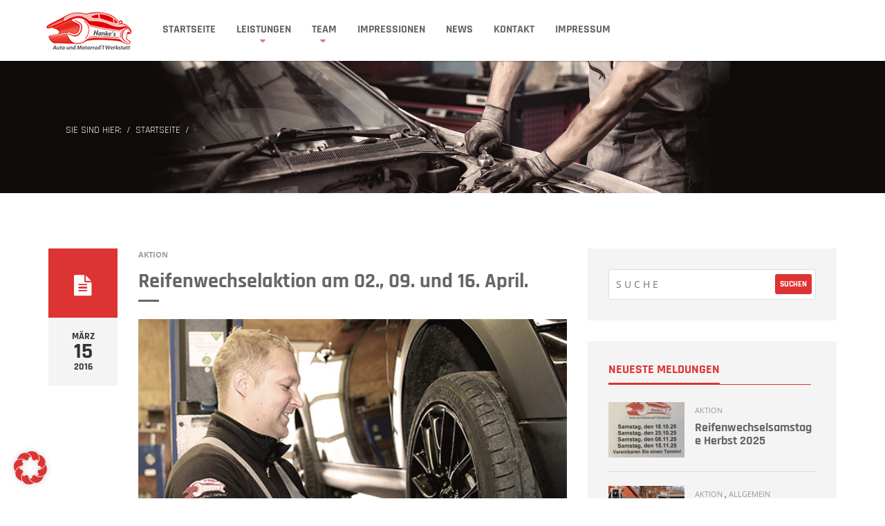

--- FILE ---
content_type: text/html; charset=UTF-8
request_url: https://www.hankes-werkstatt.de/author/admin-hw/
body_size: 136738
content:
<!DOCTYPE html>
<!--[if lt IE 7 ]><html class="ie ie6" lang="de"> <![endif]-->
<!--[if IE 7 ]><html class="ie ie7" lang="de"> <![endif]-->
<!--[if IE 8 ]><html class="ie ie8" lang="de"> <![endif]-->
<!--[if (gte IE 9)|!(IE)]><!--><html lang="de" > <!--<![endif]-->

<head>
<meta charset="UTF-8">
<!--[if ie]><meta http-equiv='X-UA-Compatible' content="IE=edge,IE=9,IE=8,chrome=1" /><![endif]-->
	


<meta name="viewport" content="width=device-width, initial-scale=1.0, maximum-scale=1.0, user-scalable=no" />

<meta name='robots' content='index, follow, max-image-preview:large, max-snippet:-1, max-video-preview:-1' />

	<!-- This site is optimized with the Yoast SEO plugin v21.1 - https://yoast.com/wordpress/plugins/seo/ -->
	<title>admin-hw, Autor auf Hankes Werkstatt - Thomas Hanke</title>
	<link rel="canonical" href="https://www.hankes-werkstatt.de/author/admin-hw/" />
	<meta property="og:locale" content="de_DE" />
	<meta property="og:type" content="profile" />
	<meta property="og:title" content="admin-hw, Autor auf Hankes Werkstatt - Thomas Hanke" />
	<meta property="og:url" content="https://www.hankes-werkstatt.de/author/admin-hw/" />
	<meta property="og:site_name" content="Hankes Werkstatt - Thomas Hanke" />
	<meta property="og:image" content="https://secure.gravatar.com/avatar/e22a87245d8397fc13effc827b13ddf1?s=500&d=mm&r=g" />
	<meta name="twitter:card" content="summary_large_image" />
	<script type="application/ld+json" class="yoast-schema-graph">{"@context":"https://schema.org","@graph":[{"@type":"ProfilePage","@id":"https://www.hankes-werkstatt.de/author/admin-hw/","url":"https://www.hankes-werkstatt.de/author/admin-hw/","name":"admin-hw, Autor auf Hankes Werkstatt - Thomas Hanke","isPartOf":{"@id":"https://www.hankes-werkstatt.de/#website"},"primaryImageOfPage":{"@id":"https://www.hankes-werkstatt.de/author/admin-hw/#primaryimage"},"image":{"@id":"https://www.hankes-werkstatt.de/author/admin-hw/#primaryimage"},"thumbnailUrl":"https://www.hankes-werkstatt.de/wp-content/uploads/2016/03/reifenwechselaktion.jpg","breadcrumb":{"@id":"https://www.hankes-werkstatt.de/author/admin-hw/#breadcrumb"},"inLanguage":"de","potentialAction":[{"@type":"ReadAction","target":["https://www.hankes-werkstatt.de/author/admin-hw/"]}]},{"@type":"ImageObject","inLanguage":"de","@id":"https://www.hankes-werkstatt.de/author/admin-hw/#primaryimage","url":"https://www.hankes-werkstatt.de/wp-content/uploads/2016/03/reifenwechselaktion.jpg","contentUrl":"https://www.hankes-werkstatt.de/wp-content/uploads/2016/03/reifenwechselaktion.jpg","width":526,"height":350,"caption":"Reifenwechselaktion"},{"@type":"BreadcrumbList","@id":"https://www.hankes-werkstatt.de/author/admin-hw/#breadcrumb","itemListElement":[{"@type":"ListItem","position":1,"name":"Home","item":"https://www.hankes-werkstatt.de/"},{"@type":"ListItem","position":2,"name":"Archiv für admin-hw"}]},{"@type":"WebSite","@id":"https://www.hankes-werkstatt.de/#website","url":"https://www.hankes-werkstatt.de/","name":"Hankes Werkstatt - Thomas Hanke","description":"","potentialAction":[{"@type":"SearchAction","target":{"@type":"EntryPoint","urlTemplate":"https://www.hankes-werkstatt.de/?s={search_term_string}"},"query-input":"required name=search_term_string"}],"inLanguage":"de"},{"@type":"Person","@id":"https://www.hankes-werkstatt.de/#/schema/person/9bee23551adf56c0c4acdb7e30c0b231","name":"admin-hw","image":{"@type":"ImageObject","inLanguage":"de","@id":"https://www.hankes-werkstatt.de/#/schema/person/image/","url":"https://secure.gravatar.com/avatar/e22a87245d8397fc13effc827b13ddf1?s=96&d=mm&r=g","contentUrl":"https://secure.gravatar.com/avatar/e22a87245d8397fc13effc827b13ddf1?s=96&d=mm&r=g","caption":"admin-hw"},"mainEntityOfPage":{"@id":"https://www.hankes-werkstatt.de/author/admin-hw/"}}]}</script>
	<!-- / Yoast SEO plugin. -->


<link rel="alternate" type="application/rss+xml" title="Hankes Werkstatt - Thomas Hanke &raquo; Feed" href="https://www.hankes-werkstatt.de/feed/" />
<link rel="alternate" type="application/rss+xml" title="Hankes Werkstatt - Thomas Hanke &raquo; Kommentar-Feed" href="https://www.hankes-werkstatt.de/comments/feed/" />
<link rel="alternate" type="application/rss+xml" title="Hankes Werkstatt - Thomas Hanke &raquo; Feed für Beiträge von admin-hw" href="https://www.hankes-werkstatt.de/author/admin-hw/feed/" />
<script type="text/javascript">
window._wpemojiSettings = {"baseUrl":"https:\/\/s.w.org\/images\/core\/emoji\/14.0.0\/72x72\/","ext":".png","svgUrl":"https:\/\/s.w.org\/images\/core\/emoji\/14.0.0\/svg\/","svgExt":".svg","source":{"concatemoji":"https:\/\/www.hankes-werkstatt.de\/wp-includes\/js\/wp-emoji-release.min.js?ver=6.3.7"}};
/*! This file is auto-generated */
!function(i,n){var o,s,e;function c(e){try{var t={supportTests:e,timestamp:(new Date).valueOf()};sessionStorage.setItem(o,JSON.stringify(t))}catch(e){}}function p(e,t,n){e.clearRect(0,0,e.canvas.width,e.canvas.height),e.fillText(t,0,0);var t=new Uint32Array(e.getImageData(0,0,e.canvas.width,e.canvas.height).data),r=(e.clearRect(0,0,e.canvas.width,e.canvas.height),e.fillText(n,0,0),new Uint32Array(e.getImageData(0,0,e.canvas.width,e.canvas.height).data));return t.every(function(e,t){return e===r[t]})}function u(e,t,n){switch(t){case"flag":return n(e,"\ud83c\udff3\ufe0f\u200d\u26a7\ufe0f","\ud83c\udff3\ufe0f\u200b\u26a7\ufe0f")?!1:!n(e,"\ud83c\uddfa\ud83c\uddf3","\ud83c\uddfa\u200b\ud83c\uddf3")&&!n(e,"\ud83c\udff4\udb40\udc67\udb40\udc62\udb40\udc65\udb40\udc6e\udb40\udc67\udb40\udc7f","\ud83c\udff4\u200b\udb40\udc67\u200b\udb40\udc62\u200b\udb40\udc65\u200b\udb40\udc6e\u200b\udb40\udc67\u200b\udb40\udc7f");case"emoji":return!n(e,"\ud83e\udef1\ud83c\udffb\u200d\ud83e\udef2\ud83c\udfff","\ud83e\udef1\ud83c\udffb\u200b\ud83e\udef2\ud83c\udfff")}return!1}function f(e,t,n){var r="undefined"!=typeof WorkerGlobalScope&&self instanceof WorkerGlobalScope?new OffscreenCanvas(300,150):i.createElement("canvas"),a=r.getContext("2d",{willReadFrequently:!0}),o=(a.textBaseline="top",a.font="600 32px Arial",{});return e.forEach(function(e){o[e]=t(a,e,n)}),o}function t(e){var t=i.createElement("script");t.src=e,t.defer=!0,i.head.appendChild(t)}"undefined"!=typeof Promise&&(o="wpEmojiSettingsSupports",s=["flag","emoji"],n.supports={everything:!0,everythingExceptFlag:!0},e=new Promise(function(e){i.addEventListener("DOMContentLoaded",e,{once:!0})}),new Promise(function(t){var n=function(){try{var e=JSON.parse(sessionStorage.getItem(o));if("object"==typeof e&&"number"==typeof e.timestamp&&(new Date).valueOf()<e.timestamp+604800&&"object"==typeof e.supportTests)return e.supportTests}catch(e){}return null}();if(!n){if("undefined"!=typeof Worker&&"undefined"!=typeof OffscreenCanvas&&"undefined"!=typeof URL&&URL.createObjectURL&&"undefined"!=typeof Blob)try{var e="postMessage("+f.toString()+"("+[JSON.stringify(s),u.toString(),p.toString()].join(",")+"));",r=new Blob([e],{type:"text/javascript"}),a=new Worker(URL.createObjectURL(r),{name:"wpTestEmojiSupports"});return void(a.onmessage=function(e){c(n=e.data),a.terminate(),t(n)})}catch(e){}c(n=f(s,u,p))}t(n)}).then(function(e){for(var t in e)n.supports[t]=e[t],n.supports.everything=n.supports.everything&&n.supports[t],"flag"!==t&&(n.supports.everythingExceptFlag=n.supports.everythingExceptFlag&&n.supports[t]);n.supports.everythingExceptFlag=n.supports.everythingExceptFlag&&!n.supports.flag,n.DOMReady=!1,n.readyCallback=function(){n.DOMReady=!0}}).then(function(){return e}).then(function(){var e;n.supports.everything||(n.readyCallback(),(e=n.source||{}).concatemoji?t(e.concatemoji):e.wpemoji&&e.twemoji&&(t(e.twemoji),t(e.wpemoji)))}))}((window,document),window._wpemojiSettings);
</script>
<style type="text/css">
img.wp-smiley,
img.emoji {
	display: inline !important;
	border: none !important;
	box-shadow: none !important;
	height: 1em !important;
	width: 1em !important;
	margin: 0 0.07em !important;
	vertical-align: -0.1em !important;
	background: none !important;
	padding: 0 !important;
}
</style>
	<link rel='stylesheet' id='wp-block-library-css' href='https://www.hankes-werkstatt.de/wp-includes/css/dist/block-library/style.min.css?ver=6.3.7' type='text/css' media='all' />
<style id='classic-theme-styles-inline-css' type='text/css'>
/*! This file is auto-generated */
.wp-block-button__link{color:#fff;background-color:#32373c;border-radius:9999px;box-shadow:none;text-decoration:none;padding:calc(.667em + 2px) calc(1.333em + 2px);font-size:1.125em}.wp-block-file__button{background:#32373c;color:#fff;text-decoration:none}
</style>
<style id='global-styles-inline-css' type='text/css'>
body{--wp--preset--color--black: #000000;--wp--preset--color--cyan-bluish-gray: #abb8c3;--wp--preset--color--white: #ffffff;--wp--preset--color--pale-pink: #f78da7;--wp--preset--color--vivid-red: #cf2e2e;--wp--preset--color--luminous-vivid-orange: #ff6900;--wp--preset--color--luminous-vivid-amber: #fcb900;--wp--preset--color--light-green-cyan: #7bdcb5;--wp--preset--color--vivid-green-cyan: #00d084;--wp--preset--color--pale-cyan-blue: #8ed1fc;--wp--preset--color--vivid-cyan-blue: #0693e3;--wp--preset--color--vivid-purple: #9b51e0;--wp--preset--gradient--vivid-cyan-blue-to-vivid-purple: linear-gradient(135deg,rgba(6,147,227,1) 0%,rgb(155,81,224) 100%);--wp--preset--gradient--light-green-cyan-to-vivid-green-cyan: linear-gradient(135deg,rgb(122,220,180) 0%,rgb(0,208,130) 100%);--wp--preset--gradient--luminous-vivid-amber-to-luminous-vivid-orange: linear-gradient(135deg,rgba(252,185,0,1) 0%,rgba(255,105,0,1) 100%);--wp--preset--gradient--luminous-vivid-orange-to-vivid-red: linear-gradient(135deg,rgba(255,105,0,1) 0%,rgb(207,46,46) 100%);--wp--preset--gradient--very-light-gray-to-cyan-bluish-gray: linear-gradient(135deg,rgb(238,238,238) 0%,rgb(169,184,195) 100%);--wp--preset--gradient--cool-to-warm-spectrum: linear-gradient(135deg,rgb(74,234,220) 0%,rgb(151,120,209) 20%,rgb(207,42,186) 40%,rgb(238,44,130) 60%,rgb(251,105,98) 80%,rgb(254,248,76) 100%);--wp--preset--gradient--blush-light-purple: linear-gradient(135deg,rgb(255,206,236) 0%,rgb(152,150,240) 100%);--wp--preset--gradient--blush-bordeaux: linear-gradient(135deg,rgb(254,205,165) 0%,rgb(254,45,45) 50%,rgb(107,0,62) 100%);--wp--preset--gradient--luminous-dusk: linear-gradient(135deg,rgb(255,203,112) 0%,rgb(199,81,192) 50%,rgb(65,88,208) 100%);--wp--preset--gradient--pale-ocean: linear-gradient(135deg,rgb(255,245,203) 0%,rgb(182,227,212) 50%,rgb(51,167,181) 100%);--wp--preset--gradient--electric-grass: linear-gradient(135deg,rgb(202,248,128) 0%,rgb(113,206,126) 100%);--wp--preset--gradient--midnight: linear-gradient(135deg,rgb(2,3,129) 0%,rgb(40,116,252) 100%);--wp--preset--font-size--small: 13px;--wp--preset--font-size--medium: 20px;--wp--preset--font-size--large: 36px;--wp--preset--font-size--x-large: 42px;--wp--preset--spacing--20: 0.44rem;--wp--preset--spacing--30: 0.67rem;--wp--preset--spacing--40: 1rem;--wp--preset--spacing--50: 1.5rem;--wp--preset--spacing--60: 2.25rem;--wp--preset--spacing--70: 3.38rem;--wp--preset--spacing--80: 5.06rem;--wp--preset--shadow--natural: 6px 6px 9px rgba(0, 0, 0, 0.2);--wp--preset--shadow--deep: 12px 12px 50px rgba(0, 0, 0, 0.4);--wp--preset--shadow--sharp: 6px 6px 0px rgba(0, 0, 0, 0.2);--wp--preset--shadow--outlined: 6px 6px 0px -3px rgba(255, 255, 255, 1), 6px 6px rgba(0, 0, 0, 1);--wp--preset--shadow--crisp: 6px 6px 0px rgba(0, 0, 0, 1);}:where(.is-layout-flex){gap: 0.5em;}:where(.is-layout-grid){gap: 0.5em;}body .is-layout-flow > .alignleft{float: left;margin-inline-start: 0;margin-inline-end: 2em;}body .is-layout-flow > .alignright{float: right;margin-inline-start: 2em;margin-inline-end: 0;}body .is-layout-flow > .aligncenter{margin-left: auto !important;margin-right: auto !important;}body .is-layout-constrained > .alignleft{float: left;margin-inline-start: 0;margin-inline-end: 2em;}body .is-layout-constrained > .alignright{float: right;margin-inline-start: 2em;margin-inline-end: 0;}body .is-layout-constrained > .aligncenter{margin-left: auto !important;margin-right: auto !important;}body .is-layout-constrained > :where(:not(.alignleft):not(.alignright):not(.alignfull)){max-width: var(--wp--style--global--content-size);margin-left: auto !important;margin-right: auto !important;}body .is-layout-constrained > .alignwide{max-width: var(--wp--style--global--wide-size);}body .is-layout-flex{display: flex;}body .is-layout-flex{flex-wrap: wrap;align-items: center;}body .is-layout-flex > *{margin: 0;}body .is-layout-grid{display: grid;}body .is-layout-grid > *{margin: 0;}:where(.wp-block-columns.is-layout-flex){gap: 2em;}:where(.wp-block-columns.is-layout-grid){gap: 2em;}:where(.wp-block-post-template.is-layout-flex){gap: 1.25em;}:where(.wp-block-post-template.is-layout-grid){gap: 1.25em;}.has-black-color{color: var(--wp--preset--color--black) !important;}.has-cyan-bluish-gray-color{color: var(--wp--preset--color--cyan-bluish-gray) !important;}.has-white-color{color: var(--wp--preset--color--white) !important;}.has-pale-pink-color{color: var(--wp--preset--color--pale-pink) !important;}.has-vivid-red-color{color: var(--wp--preset--color--vivid-red) !important;}.has-luminous-vivid-orange-color{color: var(--wp--preset--color--luminous-vivid-orange) !important;}.has-luminous-vivid-amber-color{color: var(--wp--preset--color--luminous-vivid-amber) !important;}.has-light-green-cyan-color{color: var(--wp--preset--color--light-green-cyan) !important;}.has-vivid-green-cyan-color{color: var(--wp--preset--color--vivid-green-cyan) !important;}.has-pale-cyan-blue-color{color: var(--wp--preset--color--pale-cyan-blue) !important;}.has-vivid-cyan-blue-color{color: var(--wp--preset--color--vivid-cyan-blue) !important;}.has-vivid-purple-color{color: var(--wp--preset--color--vivid-purple) !important;}.has-black-background-color{background-color: var(--wp--preset--color--black) !important;}.has-cyan-bluish-gray-background-color{background-color: var(--wp--preset--color--cyan-bluish-gray) !important;}.has-white-background-color{background-color: var(--wp--preset--color--white) !important;}.has-pale-pink-background-color{background-color: var(--wp--preset--color--pale-pink) !important;}.has-vivid-red-background-color{background-color: var(--wp--preset--color--vivid-red) !important;}.has-luminous-vivid-orange-background-color{background-color: var(--wp--preset--color--luminous-vivid-orange) !important;}.has-luminous-vivid-amber-background-color{background-color: var(--wp--preset--color--luminous-vivid-amber) !important;}.has-light-green-cyan-background-color{background-color: var(--wp--preset--color--light-green-cyan) !important;}.has-vivid-green-cyan-background-color{background-color: var(--wp--preset--color--vivid-green-cyan) !important;}.has-pale-cyan-blue-background-color{background-color: var(--wp--preset--color--pale-cyan-blue) !important;}.has-vivid-cyan-blue-background-color{background-color: var(--wp--preset--color--vivid-cyan-blue) !important;}.has-vivid-purple-background-color{background-color: var(--wp--preset--color--vivid-purple) !important;}.has-black-border-color{border-color: var(--wp--preset--color--black) !important;}.has-cyan-bluish-gray-border-color{border-color: var(--wp--preset--color--cyan-bluish-gray) !important;}.has-white-border-color{border-color: var(--wp--preset--color--white) !important;}.has-pale-pink-border-color{border-color: var(--wp--preset--color--pale-pink) !important;}.has-vivid-red-border-color{border-color: var(--wp--preset--color--vivid-red) !important;}.has-luminous-vivid-orange-border-color{border-color: var(--wp--preset--color--luminous-vivid-orange) !important;}.has-luminous-vivid-amber-border-color{border-color: var(--wp--preset--color--luminous-vivid-amber) !important;}.has-light-green-cyan-border-color{border-color: var(--wp--preset--color--light-green-cyan) !important;}.has-vivid-green-cyan-border-color{border-color: var(--wp--preset--color--vivid-green-cyan) !important;}.has-pale-cyan-blue-border-color{border-color: var(--wp--preset--color--pale-cyan-blue) !important;}.has-vivid-cyan-blue-border-color{border-color: var(--wp--preset--color--vivid-cyan-blue) !important;}.has-vivid-purple-border-color{border-color: var(--wp--preset--color--vivid-purple) !important;}.has-vivid-cyan-blue-to-vivid-purple-gradient-background{background: var(--wp--preset--gradient--vivid-cyan-blue-to-vivid-purple) !important;}.has-light-green-cyan-to-vivid-green-cyan-gradient-background{background: var(--wp--preset--gradient--light-green-cyan-to-vivid-green-cyan) !important;}.has-luminous-vivid-amber-to-luminous-vivid-orange-gradient-background{background: var(--wp--preset--gradient--luminous-vivid-amber-to-luminous-vivid-orange) !important;}.has-luminous-vivid-orange-to-vivid-red-gradient-background{background: var(--wp--preset--gradient--luminous-vivid-orange-to-vivid-red) !important;}.has-very-light-gray-to-cyan-bluish-gray-gradient-background{background: var(--wp--preset--gradient--very-light-gray-to-cyan-bluish-gray) !important;}.has-cool-to-warm-spectrum-gradient-background{background: var(--wp--preset--gradient--cool-to-warm-spectrum) !important;}.has-blush-light-purple-gradient-background{background: var(--wp--preset--gradient--blush-light-purple) !important;}.has-blush-bordeaux-gradient-background{background: var(--wp--preset--gradient--blush-bordeaux) !important;}.has-luminous-dusk-gradient-background{background: var(--wp--preset--gradient--luminous-dusk) !important;}.has-pale-ocean-gradient-background{background: var(--wp--preset--gradient--pale-ocean) !important;}.has-electric-grass-gradient-background{background: var(--wp--preset--gradient--electric-grass) !important;}.has-midnight-gradient-background{background: var(--wp--preset--gradient--midnight) !important;}.has-small-font-size{font-size: var(--wp--preset--font-size--small) !important;}.has-medium-font-size{font-size: var(--wp--preset--font-size--medium) !important;}.has-large-font-size{font-size: var(--wp--preset--font-size--large) !important;}.has-x-large-font-size{font-size: var(--wp--preset--font-size--x-large) !important;}
.wp-block-navigation a:where(:not(.wp-element-button)){color: inherit;}
:where(.wp-block-post-template.is-layout-flex){gap: 1.25em;}:where(.wp-block-post-template.is-layout-grid){gap: 1.25em;}
:where(.wp-block-columns.is-layout-flex){gap: 2em;}:where(.wp-block-columns.is-layout-grid){gap: 2em;}
.wp-block-pullquote{font-size: 1.5em;line-height: 1.6;}
</style>
<link rel='stylesheet' id='easy-facebook-likebox-custom-fonts-css' href='https://www.hankes-werkstatt.de/wp-content/plugins/easy-facebook-likebox/frontend/assets/css/esf-custom-fonts.css?ver=6.3.7' type='text/css' media='all' />
<link rel='stylesheet' id='easy-facebook-likebox-popup-styles-css' href='https://www.hankes-werkstatt.de/wp-content/plugins/easy-facebook-likebox/facebook/frontend/assets/css/esf-free-popup.css?ver=6.5.1' type='text/css' media='all' />
<link rel='stylesheet' id='easy-facebook-likebox-frontend-css' href='https://www.hankes-werkstatt.de/wp-content/plugins/easy-facebook-likebox/facebook/frontend/assets/css/easy-facebook-likebox-frontend.css?ver=6.5.1' type='text/css' media='all' />
<link rel='stylesheet' id='easy-facebook-likebox-customizer-style-css' href='https://www.hankes-werkstatt.de/wp-admin/admin-ajax.php?action=easy-facebook-likebox-customizer-style&#038;ver=6.5.1' type='text/css' media='all' />
<link rel='stylesheet' id='bengkel-bootstrap-css' href='https://www.hankes-werkstatt.de/wp-content/themes/bengkel/css/bootstrap.min.css' type='text/css' media='all' />
<link rel='stylesheet' id='bengkel-plugin-css-css' href='https://www.hankes-werkstatt.de/wp-content/themes/bengkel/css/plugin.css' type='text/css' media='all' />
<link rel='stylesheet' id='bengkel-style-css' href='https://www.hankes-werkstatt.de/wp-content/themes/bengkel/style.css?ver=6.3.7' type='text/css' media='all' />
<link rel='stylesheet' id='bengkel-font-css' href='https://www.hankes-werkstatt.de/wp-content/themes/bengkel/css/font.css' type='text/css' media='all' />
<link rel='stylesheet' id='borlabs-cookie-css' href='https://www.hankes-werkstatt.de/wp-content/cache/borlabs-cookie/borlabs-cookie_1_de.css?ver=2.2.66-8' type='text/css' media='all' />
<link rel='stylesheet' id='esf-custom-fonts-css' href='https://www.hankes-werkstatt.de/wp-content/plugins/easy-facebook-likebox/frontend/assets/css/esf-custom-fonts.css?ver=6.3.7' type='text/css' media='all' />
<link rel='stylesheet' id='esf-insta-frontend-css' href='https://www.hankes-werkstatt.de/wp-content/plugins/easy-facebook-likebox//instagram/frontend/assets/css/esf-insta-frontend.css?ver=6.3.7' type='text/css' media='all' />
<link rel='stylesheet' id='esf-insta-customizer-style-css' href='https://www.hankes-werkstatt.de/wp-admin/admin-ajax.php?action=esf-insta-customizer-style&#038;ver=6.3.7' type='text/css' media='all' />
<script type='text/javascript' src='https://www.hankes-werkstatt.de/wp-includes/js/jquery/jquery.min.js?ver=3.7.0' id='jquery-core-js'></script>
<script type='text/javascript' src='https://www.hankes-werkstatt.de/wp-includes/js/jquery/jquery-migrate.min.js?ver=3.4.1' id='jquery-migrate-js'></script>
<script type='text/javascript' src='https://www.hankes-werkstatt.de/wp-content/plugins/easy-facebook-likebox/facebook/frontend/assets/js/esf-free-popup.min.js?ver=6.5.1' id='easy-facebook-likebox-popup-script-js'></script>
<script type='text/javascript' id='easy-facebook-likebox-public-script-js-extra'>
/* <![CDATA[ */
var public_ajax = {"ajax_url":"https:\/\/www.hankes-werkstatt.de\/wp-admin\/admin-ajax.php","efbl_is_fb_pro":""};
/* ]]> */
</script>
<script type='text/javascript' src='https://www.hankes-werkstatt.de/wp-content/plugins/easy-facebook-likebox/facebook/frontend/assets/js/public.js?ver=6.5.1' id='easy-facebook-likebox-public-script-js'></script>
<script type='text/javascript' src='https://www.hankes-werkstatt.de/wp-content/plugins/easy-facebook-likebox/frontend/assets/js/imagesloaded.pkgd.min.js?ver=6.3.7' id='imagesloaded.pkgd.min-js'></script>
<script type='text/javascript' id='esf-insta-public-js-extra'>
/* <![CDATA[ */
var esf_insta = {"ajax_url":"https:\/\/www.hankes-werkstatt.de\/wp-admin\/admin-ajax.php","version":"free","nonce":"3876e5b928"};
/* ]]> */
</script>
<script type='text/javascript' src='https://www.hankes-werkstatt.de/wp-content/plugins/easy-facebook-likebox//instagram/frontend/assets/js/esf-insta-public.js?ver=1' id='esf-insta-public-js'></script>
<link rel="https://api.w.org/" href="https://www.hankes-werkstatt.de/wp-json/" /><link rel="alternate" type="application/json" href="https://www.hankes-werkstatt.de/wp-json/wp/v2/users/1" /><link rel="EditURI" type="application/rsd+xml" title="RSD" href="https://www.hankes-werkstatt.de/xmlrpc.php?rsd" />
<meta name="generator" content="WordPress 6.3.7" />
<style type="text/css">.menu a{color:#666666}.site-header{background-color:#ffffff}.nav-menu ul li a{border-color:#ffffff}.nav-menu ul li a:hover{border-color:#dd3333}.nav-menu ul li ul{background-color:#dd3333}.nav-menu ul li:hover > a{border-color:#dd3333}.nav-menu ul li ul li a:hover{background-color:#cccccc}.btn-default{background-color:#dd3333}.btn-default{border-color:#dd3333}.appoinment-header a{color:#ffffff}.btn-default:hover{background-color:#666666}.btn-default:hover{border-color:#666666}.nav-menu ul li ul li a{color:#ffffff}.nav-menu ul li ul li:hover > a{color:#dd3333}.nav-menu ul li.menu-item-has-children:before{color:#dd7777}.entry-title a{color:#666666}.entry-title:before{background-color:#666666}.content-area .entry-content p{color:#222222}.post.format-standard:before, .post.format-image:before, .post.format-video:before, .post.format-link:before, .post.format-audio:before, .post.format-quote:before, .post.format-gallery:before, .post.format-chat:before, .post.format-status:before, .post.format-aside:before, .post.format-contact:before{background-color:#dd3333}.post.format-standard:before, .post.format-image:before, .post.format-video:before, .post.format-link:before, .post.format-audio:before, .post.format-quote:before, .post.format-gallery:before, .post.format-chat:before, .post.format-status:before, .post.format-aside:before, .post.format-contact:before{color:#ffffff}.entry-date{background-color:#f4f4f4}.entry-date time{color:#333333}.pagination > .active > a{background-color:#666666}.pagination > .active > a{border-color:#666666}#secondary .widget_archive li, #secondary .widget_categories li{color:#07a0dc}#secondary .widget_archive li a, #secondary .widget_categories li a{color:#103b7a}#secondary .widget-title-outer:before{background-color:#dd3333}#secondary .widget-title-outer h3{border-color:#dd3333}#secondary .searchform input[type="submit"]{background-color:#dd3333}#secondary .tagcloud a{background-color:#666666}#secondary .tagcloud a:hover{background-color:#666666}.slides h2{color:#ffffff}.featured-slider p{color:#ffffff}.title-box h3{color:#ffffff}.title-box h3{border-color:#ffffff}.title-box:before{background-color:#ffffff}.content-box p{color:#ffffff}.blue-box .btn-white{background-color:#ffffff}.the-title h3, .about-team-wrapper h2, .about-team-wrapper h3, .tbox .who, #secondary .widget-title-outer h3, .post-title a{color:#dd3333}.the-title h3{border-color:#dd3333}.the-title:before{background-color:#dd3333}.light.the-title h3, .widget-title-outer h3{color:#ffffff}.light.the-title h3, .widget-title-outer h3{border-color:#ffffff}.light.the-title:before, .widget-title-outer:before{background-color:#ffffff}.service-col h3, .service-col-sq h2 a {color:#666666}.service-col-sq h2:before{background-color:#666666}.service-col-sq h2 a:hover{color:#dd3333}.service-content p, .service-col-sq p{color:#222222}.service-col .more, .service-col-sq .more, .team-member .onright span, .head-office .onright span, .tbox small, .entry-header a{color:#999999}.about-title h3{color:#dd3333}.about-title h3{border-color:#dd3333}.about-title:before{background-color:#dd3333}.blog-section .inner{background-color:#dd3333}.blog-section .entry-header .entry-title a{color:#ffffff}.team-title{background-color:#dd3333}.team-title{color:#ffffff}.testimonial-block .context .who{color:#f9c937}.testimonial-block .context .who:before{background-color:#ffffff}.testimonial-block .context blockquote p{color:#ffffff}.faq-contact-section .panel-default > .panel-heading, .faq-contact-section .panel-default > .panel-heading, .site-content .panel-default > .panel-heading{background-color:#999999}.faq-contact-section .panel, .faq-contact-section .panel, .site-content .panel{border-color:#999999}.faq-contact-section .panel-heading .panel-title, .site-content .panel-title{color:#ffffff}.featured-slider .btn-line{color:#ffffff}.featured-slider .btn-line{border-color:#ffffff}.featured-slider .btn-line:hover{color:#dd3333}.btn-outline{color:#dd3333}.btn-outline{border-color:#dd3333}.btn:hover{color:#ffffff}.site-footer{background-color:#666666}.footer-credit{background-color:#dd3333}.list-socmed li a{color:#ffffff}</style> <style type="text/css" title="dynamic-css" class="options-output">.head-title{background-repeat:no-repeat;background-size:cover;background-image:url('https://www.hankes-werkstatt.de/wp-content/uploads/2016/03/hankes-werkstatt-header1.jpg');}</style>
<link rel="shortcut icon" href="favicon.ico" type="image/x-icon" />

</head>

<body class="archive author author-admin-hw author-1">

<!-- Deactivate FB Like Button -->
<!-- <div id="fb-root"></div>
<script>(function(d, s, id) {
  var js, fjs = d.getElementsByTagName(s)[0];
  if (d.getElementById(id)) return;
  js = d.createElement(s); js.id = id;
  js.src = "//connect.facebook.net/de_DE/sdk.js#xfbml=1&version=v2.3";
  fjs.parentNode.insertBefore(js, fjs);
}(document, 'script', 'facebook-jssdk'));</script> -->

    <!-- MAIN WRAPPER -->
    <div id="main-wrapper" class="animsition clearfix">

		<header id="masthead" class="site-header navbar-fixed-top">
    		<div class="header-navigation">
    			<div class="container-fluid">

    				<div class="row">

    					<button type="button" class="navbar-toggle collapsed" data-toggle="collapse" data-target=".site-navigation" aria-expanded="false">
				        	<span class="sr-only">Toggle navigation</span>
				        	<span class="icon-bar"></span>
				        	<span class="icon-bar"></span>
				        	<span class="icon-bar"></span>
				        </button>

				        <div class="logo navbar-brand">
				        	
	<div class="logo-image">
	<a href="https://www.hankes-werkstatt.de"><img src="https://www.hankes-werkstatt.de/wp-content/uploads/2015/06/hankes-werkstatt-logo-links.png" class="image-logo" alt="logo" /></a>
	</div>
	
					        </div><!-- end logo -->

				        <nav id="primary-navigation" class="site-navigation navbar-collapse collapse" role="navigation">
				        	<div class="nav-menu">
    							<ul id="menu-main-menu" class="menu"><li id="menu-item-20" class="menu-item menu-item-type-post_type menu-item-object-page menu-item-home menu-item-20"><a href="https://www.hankes-werkstatt.de/">Startseite</a></li>
<li id="menu-item-24" class="menu-item menu-item-type-post_type menu-item-object-page menu-item-has-children menu-item-24"><a href="https://www.hankes-werkstatt.de/leistungen/">Leistungen</a>
<ul class="sub-menu">
	<li id="menu-item-228" class="menu-item menu-item-type-post_type menu-item-object-bengkel-service menu-item-228"><a href="https://www.hankes-werkstatt.de/?service=reparaturen">Reparaturen</a></li>
	<li id="menu-item-229" class="menu-item menu-item-type-post_type menu-item-object-bengkel-service menu-item-229"><a href="https://www.hankes-werkstatt.de/?service=inspektion">Inspektion</a></li>
	<li id="menu-item-230" class="menu-item menu-item-type-post_type menu-item-object-bengkel-service menu-item-230"><a href="https://www.hankes-werkstatt.de/?service=reifenservice">Reifenservice</a></li>
	<li id="menu-item-232" class="menu-item menu-item-type-post_type menu-item-object-bengkel-service menu-item-232"><a href="https://www.hankes-werkstatt.de/?service=autoglas-reparatur">Autoglas Reparatur</a></li>
	<li id="menu-item-233" class="menu-item menu-item-type-post_type menu-item-object-bengkel-service menu-item-233"><a href="https://www.hankes-werkstatt.de/?service=unfall-instandsetzung-gutachten">Unfall – Instand­setzung / Gutachten</a></li>
	<li id="menu-item-235" class="menu-item menu-item-type-post_type menu-item-object-bengkel-service menu-item-235"><a href="https://www.hankes-werkstatt.de/?service=tuev-au">TÜV / AU</a></li>
	<li id="menu-item-338" class="menu-item menu-item-type-post_type menu-item-object-bengkel-service menu-item-338"><a href="https://www.hankes-werkstatt.de/?service=klimaservice">Klimaservice</a></li>
	<li id="menu-item-335" class="menu-item menu-item-type-post_type menu-item-object-bengkel-service menu-item-335"><a href="https://www.hankes-werkstatt.de/?service=motorrad">Motorrad</a></li>
	<li id="menu-item-561" class="menu-item menu-item-type-post_type menu-item-object-bengkel-service menu-item-561"><a href="https://www.hankes-werkstatt.de/?service=werkstattersatzwagen">Werkstatt­ersatzwagen</a></li>
	<li id="menu-item-627" class="menu-item menu-item-type-post_type menu-item-object-bengkel-service menu-item-627"><a href="https://www.hankes-werkstatt.de/?service=diagnose">Diagnose</a></li>
	<li id="menu-item-628" class="menu-item menu-item-type-post_type menu-item-object-bengkel-service menu-item-628"><a href="https://www.hankes-werkstatt.de/?service=abwicklung">Abwicklung</a></li>
</ul>
</li>
<li id="menu-item-27" class="menu-item menu-item-type-post_type menu-item-object-page menu-item-has-children menu-item-27"><a href="https://www.hankes-werkstatt.de/team/">Team</a>
<ul class="sub-menu">
	<li id="menu-item-633" class="menu-item menu-item-type-post_type menu-item-object-page menu-item-633"><a href="https://www.hankes-werkstatt.de/ausbildung/">Ausbildung</a></li>
</ul>
</li>
<li id="menu-item-21" class="menu-item menu-item-type-post_type menu-item-object-page menu-item-21"><a href="https://www.hankes-werkstatt.de/impressionen/">Impressionen</a></li>
<li id="menu-item-25" class="menu-item menu-item-type-post_type menu-item-object-page menu-item-25"><a href="https://www.hankes-werkstatt.de/news/">News</a></li>
<li id="menu-item-23" class="menu-item menu-item-type-post_type menu-item-object-page menu-item-23"><a href="https://www.hankes-werkstatt.de/kontakt/">Kontakt</a></li>
<li id="menu-item-22" class="menu-item menu-item-type-post_type menu-item-object-page menu-item-22"><a href="https://www.hankes-werkstatt.de/impressum/">Impressum</a></li>
</ul>    						</div><!-- end nav-menu -->
				        </nav><!-- end #primary-navigation -->

				        
    				</div><!-- end row -->
    				
    			</div><!-- end container-fluid -->
    		</div><!-- end header-navigation -->
    	</header><!-- end #masthead -->

 <div class="head-title">
    <div class="container">
        <div class="row">
            <div class="col-md-12">
				<div class="breadcrumbs"><ul><li>SIE SIND HIER: </li><li><a href="https://www.hankes-werkstatt.de">Startseite</a></li></ul></div>            </div><!-- end column -->
        </div><!-- end row -->
    </div><!-- end container -->
</div><!-- end head-title -->

<!-- START CONTENT HERE -->
<div id="main">
    <div class="container">
        <div class="row">
            <div id="primary" class="content-area">
                <div id="content" class="site-content">

                	                		<article  id="post-380" class="post clearfix post-380 type-post status-publish format-standard has-post-thumbnail hentry category-aktion">


 <div class="entry-format">
    <div class="entry-meta">
        <div class="entry-date">

                <time>März<span class="date">15</span>2016</time>

        </div><!-- end entry-date -->

		<!-- Deactivate social share -->
        <!-- <div class="social-shares">
            <i class="fa fa-fw fa-share-alt"></i>
            <a href=""></a>
            <div class="other-share">
                            </div> --><!-- end other-share -->   
        <!-- </div> --><!-- end social-share -->

    </div><!-- end entry-meta -->
</div><!-- end entry-format -->

<div class="inner">

    <div class="entry-header">
         <!-- <span class="author vcard">
             <a href=""></a>
        </span><!-- end author -->
        <span class="cat-links">
        <a href="https://www.hankes-werkstatt.de/news/aktion/" rel="category tag">Aktion</a>        </span><!-- end cat-links -->
        <!-- <div class="comment-link">
            <i class="fa fa-fw fa-comments"></i>
              Kommentare        </div> -->
    </div><!-- end entry-header -->

    <h2 class="entry-title">
        <a href="https://www.hankes-werkstatt.de/reifenwechselaktion-am-02-09-und-16-april/">Reifenwechselaktion am 02., 09. und 16. April.</a>
    </h2>
    <div class="entry-media">
        <img width="526" height="350" src="https://www.hankes-werkstatt.de/wp-content/uploads/2016/03/reifenwechselaktion.jpg" class="attachment-post-thumbnail size-post-thumbnail wp-post-image" alt="Reifenwechselaktion" decoding="async" fetchpriority="high" srcset="https://www.hankes-werkstatt.de/wp-content/uploads/2016/03/reifenwechselaktion.jpg 526w, https://www.hankes-werkstatt.de/wp-content/uploads/2016/03/reifenwechselaktion-300x200.jpg 300w, https://www.hankes-werkstatt.de/wp-content/uploads/2016/03/reifenwechselaktion-272x182.jpg 272w" sizes="(max-width: 526px) 100vw, 526px" />    </div><!-- end entry-media -->
    <div class="entry-content">
        <p>ACHTUNG!!! Reifenwechselaktion: Samstag, den 02.04.2016, Samstag, den 09.04.2016 und Samstag, den 16.04.2016. Vereinbaren Sie einen Termin!</p>
    </div>

</div><!-- end inner -->

</article><!-- #post-380 --><article  id="post-130" class="post clearfix post-130 type-post status-publish format-standard has-post-thumbnail hentry category-betriebsurlaub">


 <div class="entry-format">
    <div class="entry-meta">
        <div class="entry-date">

                <time>Juni<span class="date">02</span>2015</time>

        </div><!-- end entry-date -->

		<!-- Deactivate social share -->
        <!-- <div class="social-shares">
            <i class="fa fa-fw fa-share-alt"></i>
            <a href=""></a>
            <div class="other-share">
                            </div> --><!-- end other-share -->   
        <!-- </div> --><!-- end social-share -->

    </div><!-- end entry-meta -->
</div><!-- end entry-format -->

<div class="inner">

    <div class="entry-header">
         <!-- <span class="author vcard">
             <a href=""></a>
        </span><!-- end author -->
        <span class="cat-links">
        <a href="https://www.hankes-werkstatt.de/news/betriebsurlaub/" rel="category tag">Betriebsurlaub</a>        </span><!-- end cat-links -->
        <!-- <div class="comment-link">
            <i class="fa fa-fw fa-comments"></i>
              Kommentare        </div> -->
    </div><!-- end entry-header -->

    <h2 class="entry-title">
        <a href="https://www.hankes-werkstatt.de/betriebsurlaub-vom-8-bis-17-juni-2015/">Betriebsurlaub vom 8 bis 17 Juni 2015</a>
    </h2>
    <div class="entry-media">
        <img width="526" height="350" src="https://www.hankes-werkstatt.de/wp-content/uploads/2016/03/werkstatt-betriebsurlaub1.jpg" class="attachment-post-thumbnail size-post-thumbnail wp-post-image" alt="Hankes Werkstatt Betriebsurlaub" decoding="async" srcset="https://www.hankes-werkstatt.de/wp-content/uploads/2016/03/werkstatt-betriebsurlaub1.jpg 526w, https://www.hankes-werkstatt.de/wp-content/uploads/2016/03/werkstatt-betriebsurlaub1-300x200.jpg 300w, https://www.hankes-werkstatt.de/wp-content/uploads/2016/03/werkstatt-betriebsurlaub1-272x182.jpg 272w" sizes="(max-width: 526px) 100vw, 526px" />    </div><!-- end entry-media -->
    <div class="entry-content">
        <p>Wir haben vom 08.06. bis 17.06.2015 Betriebsurlaub.</p>
    </div>

</div><!-- end inner -->

</article><!-- #post-130 --><article  id="post-127" class="post clearfix post-127 type-post status-publish format-standard has-post-thumbnail hentry category-betriebsurlaub">


 <div class="entry-format">
    <div class="entry-meta">
        <div class="entry-date">

                <time>Dez.<span class="date">20</span>2014</time>

        </div><!-- end entry-date -->

		<!-- Deactivate social share -->
        <!-- <div class="social-shares">
            <i class="fa fa-fw fa-share-alt"></i>
            <a href=""></a>
            <div class="other-share">
                            </div> --><!-- end other-share -->   
        <!-- </div> --><!-- end social-share -->

    </div><!-- end entry-meta -->
</div><!-- end entry-format -->

<div class="inner">

    <div class="entry-header">
         <!-- <span class="author vcard">
             <a href=""></a>
        </span><!-- end author -->
        <span class="cat-links">
        <a href="https://www.hankes-werkstatt.de/news/betriebsurlaub/" rel="category tag">Betriebsurlaub</a>        </span><!-- end cat-links -->
        <!-- <div class="comment-link">
            <i class="fa fa-fw fa-comments"></i>
              Kommentare        </div> -->
    </div><!-- end entry-header -->

    <h2 class="entry-title">
        <a href="https://www.hankes-werkstatt.de/127/">Betriebsurlaub bis 06.01.2015</a>
    </h2>
    <div class="entry-media">
        <img width="526" height="347" src="https://www.hankes-werkstatt.de/wp-content/uploads/2016/03/hankes-team1.jpg" class="attachment-post-thumbnail size-post-thumbnail wp-post-image" alt="Hankes Team" decoding="async" srcset="https://www.hankes-werkstatt.de/wp-content/uploads/2016/03/hankes-team1.jpg 526w, https://www.hankes-werkstatt.de/wp-content/uploads/2016/03/hankes-team1-300x198.jpg 300w" sizes="(max-width: 526px) 100vw, 526px" />    </div><!-- end entry-media -->
    <div class="entry-content">
        <p>Wir haben Betriebsurlaub bis 06.01.2015.</p>
    </div>

</div><!-- end inner -->

</article><!-- #post-127 --><article  id="post-122" class="post clearfix post-122 type-post status-publish format-standard has-post-thumbnail hentry category-team">


 <div class="entry-format">
    <div class="entry-meta">
        <div class="entry-date">

                <time>Apr.<span class="date">01</span>2014</time>

        </div><!-- end entry-date -->

		<!-- Deactivate social share -->
        <!-- <div class="social-shares">
            <i class="fa fa-fw fa-share-alt"></i>
            <a href=""></a>
            <div class="other-share">
                            </div> --><!-- end other-share -->   
        <!-- </div> --><!-- end social-share -->

    </div><!-- end entry-meta -->
</div><!-- end entry-format -->

<div class="inner">

    <div class="entry-header">
         <!-- <span class="author vcard">
             <a href=""></a>
        </span><!-- end author -->
        <span class="cat-links">
        <a href="https://www.hankes-werkstatt.de/news/team/" rel="category tag">Team</a>        </span><!-- end cat-links -->
        <!-- <div class="comment-link">
            <i class="fa fa-fw fa-comments"></i>
              Kommentare        </div> -->
    </div><!-- end entry-header -->

    <h2 class="entry-title">
        <a href="https://www.hankes-werkstatt.de/unser-neue-mitarbeiter/">Wir begrüßen unseren neuen Mitarbeiter</a>
    </h2>
    <div class="entry-media">
        <img width="526" height="350" src="https://www.hankes-werkstatt.de/wp-content/uploads/2016/03/neuer-mitarbeiter-alessio.jpg" class="attachment-post-thumbnail size-post-thumbnail wp-post-image" alt="Neuer Mitarbeiter Alessio" decoding="async" loading="lazy" srcset="https://www.hankes-werkstatt.de/wp-content/uploads/2016/03/neuer-mitarbeiter-alessio.jpg 526w, https://www.hankes-werkstatt.de/wp-content/uploads/2016/03/neuer-mitarbeiter-alessio-300x200.jpg 300w, https://www.hankes-werkstatt.de/wp-content/uploads/2016/03/neuer-mitarbeiter-alessio-272x182.jpg 272w" sizes="(max-width: 526px) 100vw, 526px" />    </div><!-- end entry-media -->
    <div class="entry-content">
        <p>Ab April 2014 heißen wir Alessio Tommasi als KFZ-Mechatroniker bei uns willkommen!</p>
    </div>

</div><!-- end inner -->

</article><!-- #post-122 -->                		
                	
                </div><!-- end #content -->
                          </div><!-- end #primary -->

                <aside id="secondary" class="widget-area col-md-4" role="complementary">


	<div id="search-2" class="widget widget_search"><form method="get" class="searchform" action="https://www.hankes-werkstatt.de/" role="search">
<input type="search" class="field" name="s" value="" id="s" placeholder="S U C H E" />
<input type="submit" class="submit search-button" value="SUCHEN" />
</form></div><div id="bengkel_latest_thumb-widget-2" class="widget bengkel_latest_thumb"><div class="widget-title-outer"><h3 class="widget-title">Neueste Meldungen</h3></div>
	    	<div class="post-type-widget">
				<ul>
		    			    	
			    	<!-- widget-news -->
	                <li class="clearfix">
	                    <span class="post-category">
	                        <a href="https://www.hankes-werkstatt.de/reifenwechselsamstage-herbst-2025/"><a href="https://www.hankes-werkstatt.de/news/aktion/" rel="category tag">Aktion</a></a>
	                    </span>
	                    <figure class="post-thumbnail">
	                        <a href="https://www.hankes-werkstatt.de/reifenwechselsamstage-herbst-2025/">
	                            									<img src="https://www.hankes-werkstatt.de/wp-content/uploads/2025/10/RW-1025-scaled-110x80.jpg" alt="">
									                        </a>
	                    </figure>
	                    <h3 class="post-title">
	                         <a href="https://www.hankes-werkstatt.de/reifenwechselsamstage-herbst-2025/">Reifenwechselsamstage Herbst 2025</a>
	                    </h3>
	                </li>
	                <!-- widget-news end -->
		    	  
		    			    	
			    	<!-- widget-news -->
	                <li class="clearfix">
	                    <span class="post-category">
	                        <a href="https://www.hankes-werkstatt.de/reifenwechselsamstage-fruehjahr-2025/"><a href="https://www.hankes-werkstatt.de/news/aktion/" rel="category tag">Aktion</a> , <a href="https://www.hankes-werkstatt.de/news/allgemein/" rel="category tag">Allgemein</a></a>
	                    </span>
	                    <figure class="post-thumbnail">
	                        <a href="https://www.hankes-werkstatt.de/reifenwechselsamstage-fruehjahr-2025/">
	                            									<img src="https://www.hankes-werkstatt.de/wp-content/uploads/2021/10/www-lscuts-com_hanke-werkstatt-9023-110x80.jpg" alt="">
									                        </a>
	                    </figure>
	                    <h3 class="post-title">
	                         <a href="https://www.hankes-werkstatt.de/reifenwechselsamstage-fruehjahr-2025/">Reifenwechselsamstage Frühjahr 2025</a>
	                    </h3>
	                </li>
	                <!-- widget-news end -->
		    	  
		    			    	
			    	<!-- widget-news -->
	                <li class="clearfix">
	                    <span class="post-category">
	                        <a href="https://www.hankes-werkstatt.de/betriebsurlaub/"><a href="https://www.hankes-werkstatt.de/news/betriebsurlaub/" rel="category tag">Betriebsurlaub</a></a>
	                    </span>
	                    <figure class="post-thumbnail">
	                        <a href="https://www.hankes-werkstatt.de/betriebsurlaub/">
	                            <img src="https://www.hankes-werkstatt.de/wp-content/themes/bengkel/img/placeholder-widget.jpg" />	                        </a>
	                    </figure>
	                    <h3 class="post-title">
	                         <a href="https://www.hankes-werkstatt.de/betriebsurlaub/">Betriebsurlaub</a>
	                    </h3>
	                </li>
	                <!-- widget-news end -->
		    	  
		    			    	
			    	<!-- widget-news -->
	                <li class="clearfix">
	                    <span class="post-category">
	                        <a href="https://www.hankes-werkstatt.de/grosse-ankuendigung-werkstattuebernahme/"><a href="https://www.hankes-werkstatt.de/news/allgemein/" rel="category tag">Allgemein</a></a>
	                    </span>
	                    <figure class="post-thumbnail">
	                        <a href="https://www.hankes-werkstatt.de/grosse-ankuendigung-werkstattuebernahme/">
	                            									<img src="https://www.hankes-werkstatt.de/wp-content/uploads/2023/07/Anzeige-2023-110x80.jpg" alt="">
									                        </a>
	                    </figure>
	                    <h3 class="post-title">
	                         <a href="https://www.hankes-werkstatt.de/grosse-ankuendigung-werkstattuebernahme/">Große Ankündigung !!! &#8211; Werkstattübernahme</a>
	                    </h3>
	                </li>
	                <!-- widget-news end -->
		    	  
		    			    	
			    	<!-- widget-news -->
	                <li class="clearfix">
	                    <span class="post-category">
	                        <a href="https://www.hankes-werkstatt.de/betriebsurlaub-vom-31-07-15-08-23/"><a href="https://www.hankes-werkstatt.de/news/allgemein/" rel="category tag">Allgemein</a> , <a href="https://www.hankes-werkstatt.de/news/betriebsurlaub/" rel="category tag">Betriebsurlaub</a></a>
	                    </span>
	                    <figure class="post-thumbnail">
	                        <a href="https://www.hankes-werkstatt.de/betriebsurlaub-vom-31-07-15-08-23/">
	                            <img src="https://www.hankes-werkstatt.de/wp-content/themes/bengkel/img/placeholder-widget.jpg" />	                        </a>
	                    </figure>
	                    <h3 class="post-title">
	                         <a href="https://www.hankes-werkstatt.de/betriebsurlaub-vom-31-07-15-08-23/">Betriebsurlaub vom 31.07.-15.08.23</a>
	                    </h3>
	                </li>
	                <!-- widget-news end -->
		    	  
		    		            </ul>
	    	</div>
		
		</div><div id="archives-2" class="widget widget_archive"><div class="widget-title-outer"><h3 class="widget-title">Archiv</h3></div>
			<ul>
					<li><a href='https://www.hankes-werkstatt.de/2025/10/'>Oktober 2025</a></li>
	<li><a href='https://www.hankes-werkstatt.de/2025/02/'>Februar 2025</a></li>
	<li><a href='https://www.hankes-werkstatt.de/2024/12/'>Dezember 2024</a></li>
	<li><a href='https://www.hankes-werkstatt.de/2023/07/'>Juli 2023</a></li>
	<li><a href='https://www.hankes-werkstatt.de/2022/03/'>März 2022</a></li>
	<li><a href='https://www.hankes-werkstatt.de/2021/10/'>Oktober 2021</a></li>
	<li><a href='https://www.hankes-werkstatt.de/2016/03/'>März 2016</a></li>
	<li><a href='https://www.hankes-werkstatt.de/2015/06/'>Juni 2015</a></li>
	<li><a href='https://www.hankes-werkstatt.de/2014/12/'>Dezember 2014</a></li>
	<li><a href='https://www.hankes-werkstatt.de/2014/04/'>April 2014</a></li>
			</ul>

			</div><div id="categories-2" class="widget widget_categories"><div class="widget-title-outer"><h3 class="widget-title">Kategorien</h3></div>
			<ul>
					<li class="cat-item cat-item-13"><a href="https://www.hankes-werkstatt.de/news/aktion/">Aktion</a> (3)
</li>
	<li class="cat-item cat-item-1"><a href="https://www.hankes-werkstatt.de/news/allgemein/">Allgemein</a> (7)
</li>
	<li class="cat-item cat-item-10"><a href="https://www.hankes-werkstatt.de/news/betriebsurlaub/">Betriebsurlaub</a> (4)
</li>
	<li class="cat-item cat-item-9"><a href="https://www.hankes-werkstatt.de/news/team/">Team</a> (1)
</li>
			</ul>

			</div>
</aside><!-- #primary-sidebar -->
            </div><!-- end #secondary -->

        </div><!-- end row -->
    </div><!-- end container -->
</div><!-- #main -->
<!-- END CONTENT HERE -->


<footer id="footer-section" class="site-footer clearfix" role="contentinfo">

    <div class="container">
        <div class="row">


          
        <div class="footer-widget col-md-4">
            <div id="text-2" class="widget widget_text"><div class="widget-title-outer"><h3 class="widget-title">Über Uns</h3></div>			<div class="textwidget"><ul>
         <li>Kfz-Meisterbetrieb mit erstklassigem Service einer freien Werkstatt</li>
        <li>Werkstattübernahme 04/2013</li>
       <li>2 Reparaturplätze für Auto mit 2 Hebebühnen</li>
      <li>2 Reparaturplätze für Motorräder mit 1 Hebebühne</li>
      <li>Umfangreiche Ausrüstung und elektronisches Diagnosegerät</li>
     <li>Beste Leistungen zu fairen Preisen</li>
     <li>Mitglied der KFZ-Innung München</li>
</ul>
<p><a href="/team/" class="more">Mehr</a></p></div>
		</div>        </div>
        
        <div class="footer-widget col-md-4">
            <div id="text-3" class="widget widget_text"><div class="widget-title-outer"><h3 class="widget-title">Kontakt</h3></div>			<div class="textwidget"><table class="footer-contact">
<tbody><tr>
<td class="td-hdl"><strong>Adresse</strong></td>
<td><strong>Auto-Werkstatt</strong><br>
  Thomas Hanke KFZ-Werkstatt<br>
  Seestr. 51-53<br>
  82237 Wörthsee</td>
</tr>
<tr>									
<td class="td-hdl"><strong>Telefon</strong></td>
<td><a href="tel:0049815398000">08153 98000</a></td>
</tr>
<tr>									
<td class="td-hdl"><strong>Telefax</strong></td>
<td> 08153 984994</td>
</tr>
<tr>
<td class="td-hdl"><strong>E-Mail</strong></td>
<td> <a href="mailto:info@hankes-werkstatt.de">info@hankes-werkstatt.de</a></td>
</tr>
<tr>
<td class="td-hdl"><strong>Öffnungszeiten</strong></td>
<td> Montag - Donnerstag:<br>
07.30 - 12.00 Uhr &<br>
13.00 - 17.00 Uhr<br>
Freitag: 07.30 - 14.00 Uhr</td>
</tr>
</tbody></table>

<table class="footer-contact">
<tbody><tr>
<td class="td-hdl"><strong>Adresse</strong></td>
<td> <strong>Motorrad-Werkstatt</strong><br>
  Thomas Hanke KFZ-Werkstatt
    <br>
    Etterschlager Str. 56
    <br>
    82237 Wörthsee</td>
</tr>
<tr>									
<td class="td-hdl"><strong>Telefon</strong></td>
<td> <a href="tel:004981538355">08153 8355</a></td>
</tr>
<tr>									
<td class="td-hdl"><strong>Telefax</strong></td>
<td> 08153 984994</td>
</tr>
<tr>
<td class="td-hdl"><strong>E-Mail</strong></td>
<td> <a href="mailto:info@hankes-werkstatt.de">info@hankes-werkstatt.de</a></td>
</tr>
<tr>
<td class="td-hdl"><strong>Öffnungszeiten</strong></td>
<td> Montag - Donnerstag:<br>
07.30 - 12.00 Uhr &<br>
13.00 - 16.00 Uhr<br>
Freitag: 07.30 - 14.00 Uhr</td>
</tr>
</tbody></table></div>
		</div>        </div>
        
        <div class="footer-widget col-md-4">
            <div id="bengkel_latest_thumb-widget-3" class="widget bengkel_latest_thumb"><div class="widget-title-outer"><h3 class="widget-title">News</h3></div>
	    	<div class="post-type-widget">
				<ul>
		    			    	
			    	<!-- widget-news -->
	                <li class="clearfix">
	                    <span class="post-category">
	                        <a href="https://www.hankes-werkstatt.de/reifenwechselsamstage-herbst-2025/"><a href="https://www.hankes-werkstatt.de/news/aktion/" rel="category tag">Aktion</a></a>
	                    </span>
	                    <figure class="post-thumbnail">
	                        <a href="https://www.hankes-werkstatt.de/reifenwechselsamstage-herbst-2025/">
	                            									<img src="https://www.hankes-werkstatt.de/wp-content/uploads/2025/10/RW-1025-scaled-110x80.jpg" alt="">
									                        </a>
	                    </figure>
	                    <h3 class="post-title">
	                         <a href="https://www.hankes-werkstatt.de/reifenwechselsamstage-herbst-2025/">Reifenwechselsamstage Herbst 2025</a>
	                    </h3>
	                </li>
	                <!-- widget-news end -->
		    	  
		    			    	
			    	<!-- widget-news -->
	                <li class="clearfix">
	                    <span class="post-category">
	                        <a href="https://www.hankes-werkstatt.de/reifenwechselsamstage-fruehjahr-2025/"><a href="https://www.hankes-werkstatt.de/news/aktion/" rel="category tag">Aktion</a> , <a href="https://www.hankes-werkstatt.de/news/allgemein/" rel="category tag">Allgemein</a></a>
	                    </span>
	                    <figure class="post-thumbnail">
	                        <a href="https://www.hankes-werkstatt.de/reifenwechselsamstage-fruehjahr-2025/">
	                            									<img src="https://www.hankes-werkstatt.de/wp-content/uploads/2021/10/www-lscuts-com_hanke-werkstatt-9023-110x80.jpg" alt="">
									                        </a>
	                    </figure>
	                    <h3 class="post-title">
	                         <a href="https://www.hankes-werkstatt.de/reifenwechselsamstage-fruehjahr-2025/">Reifenwechselsamstage Frühjahr 2025</a>
	                    </h3>
	                </li>
	                <!-- widget-news end -->
		    	  
		    			    	
			    	<!-- widget-news -->
	                <li class="clearfix">
	                    <span class="post-category">
	                        <a href="https://www.hankes-werkstatt.de/betriebsurlaub/"><a href="https://www.hankes-werkstatt.de/news/betriebsurlaub/" rel="category tag">Betriebsurlaub</a></a>
	                    </span>
	                    <figure class="post-thumbnail">
	                        <a href="https://www.hankes-werkstatt.de/betriebsurlaub/">
	                            <img src="https://www.hankes-werkstatt.de/wp-content/themes/bengkel/img/placeholder-widget.jpg" />	                        </a>
	                    </figure>
	                    <h3 class="post-title">
	                         <a href="https://www.hankes-werkstatt.de/betriebsurlaub/">Betriebsurlaub</a>
	                    </h3>
	                </li>
	                <!-- widget-news end -->
		    	  
		    		            </ul>
	    	</div>
		
		</div>        </div>
    
  
        </div>
    </div>

</footer><!-- #footer -->

	<div class="footer-credit">
            <div class="container">
                <div class="row">
                    <div class="col-md-6">
                        <p class="copy">© 2022 Hankes Werkstatt - Thomas Hanke <br> <a href="/impressum/">Impressum</a> &nbsp;&nbsp;|&nbsp;&nbsp; <a href="/datenschutz/">Datenschutz</a> &nbsp;&nbsp;|&nbsp;&nbsp; <a href="/wp-content/uploads/2022/03/AGB-Reparatur_2022.pdf" target="_blank">AGB</a></p>
                    </div><!-- end column -->
                    <div class="col-md-6">
                        <ul class="list-socmed">
      <li class="facebook soc-icon"><a href="https://www.facebook.com/pages/Thomas-Hanke-KFZ-Werkstatt/673956929309244" class="fa fa-facebook"></a></li>
          <li class="instagram soc-icon"><a href="https://www.instagram.com/hankes_werkstatt/" class="fa fa-instagram"></a></li>
                            </ul>
                    </div><!-- end column -->
                </div><!-- end row -->
            </div><!-- end container -->
        </div><!-- end footer-credit -->
</div>
<!-- #main wrapper end-->
<script type="text/javascript">
var $buoop = {required:{e:0,f:0,o:0,s:0,c:0},test:false,newwindow:true,style:"top",insecure:true,unsupported:true,mobile:true,shift_page_down:true,api:2023.07};

function $buo_f(){
var e = document.createElement("script");
e.src = "//browserupdate.org/update.min.js";
document.body.appendChild(e);
};
try {document.addEventListener("DOMContentLoaded", $buo_f, false)}
catch(e){window.attachEvent("onload", $buo_f)}
</script><!--googleoff: all--><div data-nosnippet><script id="BorlabsCookieBoxWrap" type="text/template"><div
    id="BorlabsCookieBox"
    class="BorlabsCookie"
    role="dialog"
    aria-labelledby="CookieBoxTextHeadline"
    aria-describedby="CookieBoxTextDescription"
    aria-modal="true"
>
    <div class="top-center" style="display: none;">
        <div class="_brlbs-box-wrap _brlbs-box-plus-wrap">
            <div class="_brlbs-box _brlbs-box-plus">
                <div class="cookie-box">
                    <div class="container">
                        <div class="_brlbs-flex-center">
                            
                            <span role="heading" aria-level="3" class="_brlbs-h3" id="CookieBoxTextHeadline">Datenschutzeinstellungen</span>
                        </div>
                        <div class="row">
                            <div class="col-md-6 col-12">
                                <p id="CookieBoxTextDescription"><span class="_brlbs-paragraph _brlbs-text-description">Wir benötigen Ihre Zustimmung, bevor Sie unsere Website weiter besuchen können.</span> <span class="_brlbs-paragraph _brlbs-text-confirm-age">Wenn Sie unter 16 Jahre alt sind und Ihre Zustimmung zu freiwilligen Diensten geben möchten, müssen Sie Ihre Erziehungsberechtigten um Erlaubnis bitten.</span> <span class="_brlbs-paragraph _brlbs-text-technology">Wir verwenden Cookies und andere Technologien auf unserer Website. Einige von ihnen sind essenziell, während andere uns helfen, diese Website und Ihre Erfahrung zu verbessern.</span> <span class="_brlbs-paragraph _brlbs-text-personal-data">Personenbezogene Daten können verarbeitet werden (z. B. IP-Adressen), z. B. für personalisierte Anzeigen und Inhalte oder Anzeigen- und Inhaltsmessung.</span> <span class="_brlbs-paragraph _brlbs-text-more-information">Weitere Informationen über die Verwendung Ihrer Daten finden Sie in unserer  <a class="_brlbs-cursor" href="https://www.hankes-werkstatt.de/datenschutz/">Datenschutzerklärung</a>.</span> <span class="_brlbs-paragraph _brlbs-text-revoke">Sie können Ihre Auswahl jederzeit unter <a class="_brlbs-cursor" href="#" data-cookie-individual>Einstellungen</a> widerrufen oder anpassen.</span></p>
                            </div>
                            <div class="col-md-6 col-12">

                                                                    <fieldset>
                                        <legend class="sr-only">Datenschutzeinstellungen</legend>
                                        <ul>
                                                                                                <li>
                                                        <label class="_brlbs-checkbox">
                                                            Essenziell                                                            <input
                                                                id="checkbox-essential"
                                                                tabindex="0"
                                                                type="checkbox"
                                                                name="cookieGroup[]"
                                                                value="essential"
                                                                 checked                                                                 disabled                                                                data-borlabs-cookie-checkbox
                                                            >
                                                            <span class="_brlbs-checkbox-indicator"></span>
                                                        </label>
                                                        <p class="_brlbs-service-group-description">Essenzielle Cookies ermöglichen grundlegende Funktionen und sind für die einwandfreie Funktion der Website erforderlich.</p>
                                                    </li>
                                                                                                        <li>
                                                        <label class="_brlbs-checkbox">
                                                            Externe Medien                                                            <input
                                                                id="checkbox-external-media"
                                                                tabindex="0"
                                                                type="checkbox"
                                                                name="cookieGroup[]"
                                                                value="external-media"
                                                                 checked                                                                                                                                data-borlabs-cookie-checkbox
                                                            >
                                                            <span class="_brlbs-checkbox-indicator"></span>
                                                        </label>
                                                        <p class="_brlbs-service-group-description">Inhalte von Videoplattformen und Social-Media-Plattformen werden standardmäßig blockiert. Wenn Cookies von externen Medien akzeptiert werden, bedarf der Zugriff auf diese Inhalte keiner manuellen Einwilligung mehr.</p>
                                                    </li>
                                                                                            </ul>
                                    </fieldset>

                                    

                            </div>
                        </div>

                        <div class="row  _brlbs-button-area">
                            <div class="col-md-6 col-12">
                                <p class="_brlbs-accept">
                                    <a
                                        href="#"
                                        tabindex="0"
                                        role="button"
                                        class="_brlbs-btn _brlbs-btn-accept-all _brlbs-cursor"
                                        data-cookie-accept-all
                                    >
                                        Alle akzeptieren                                    </a>
                                </p>
                            </div>
                            <div class="col-md-6 col-12">
                                <p class="_brlbs-accept">
                                    <a
                                        href="#"
                                        tabindex="0"
                                        role="button"
                                        id="CookieBoxSaveButton"
                                        class="_brlbs-btn _brlbs-cursor"
                                        data-cookie-accept
                                    >
                                        Speichern                                    </a>
                                </p>
                            </div>
                            <div class="col-12">
                                                                    <p class="_brlbs-refuse-btn">
                                        <a
                                            class="_brlbs-btn _brlbs-cursor"
                                            href="#"
                                            tabindex="0"
                                            role="button"
                                            data-cookie-refuse
                                        >
                                            Nur essenzielle Cookies akzeptieren                                        </a>
                                    </p>
                                    
                            </div>
                            <div class="col-12">
                                                                <p class="_brlbs-manage-btn">
                                        <a
                                            href="#"
                                            tabindex="0"
                                            role="button"
                                            class="_brlbs-cursor _brlbs-btn"
                                            data-cookie-individual
                                        >
                                            Individuelle Datenschutzeinstellungen                                        </a>
                                    </p>
                                                            </div>

                        </div>

                        <div class="_brlbs-legal row _brlbs-flex-center">
                            

                            <a href="#" class="_brlbs-cursor" tabindex="0" role="button" data-cookie-individual>
                                Cookie-Details                            </a>


                                                            <span class="_brlbs-separator"></span>
                                <a href="https://www.hankes-werkstatt.de/datenschutz/" tabindex="0" role="button">
                                    Datenschutzerklärung                                </a>
                                
                                                            <span class="_brlbs-separator"></span>
                                <a href="https://www.hankes-werkstatt.de/impressum/" tabindex="0" role="button">
                                    Impressum                                </a>
                                

                        </div>
                    </div>
                </div>

                <div
    class="cookie-preference"
    aria-hidden="true"
    role="dialog"
    aria-describedby="CookiePrefDescription"
    aria-modal="true"
>
    <div class="container not-visible">
        <div class="row no-gutters">
            <div class="col-12">
                <div class="row no-gutters align-items-top">
                    <div class="col-12">
                        <div class="_brlbs-flex-center">
                                                    <span role="heading" aria-level="3" class="_brlbs-h3">Datenschutzeinstellungen</span>
                        </div>

                        <p id="CookiePrefDescription">
                            <span class="_brlbs-paragraph _brlbs-text-confirm-age">Wenn Sie unter 16 Jahre alt sind und Ihre Zustimmung zu freiwilligen Diensten geben möchten, müssen Sie Ihre Erziehungsberechtigten um Erlaubnis bitten.</span> <span class="_brlbs-paragraph _brlbs-text-technology">Wir verwenden Cookies und andere Technologien auf unserer Website. Einige von ihnen sind essenziell, während andere uns helfen, diese Website und Ihre Erfahrung zu verbessern.</span> <span class="_brlbs-paragraph _brlbs-text-personal-data">Personenbezogene Daten können verarbeitet werden (z. B. IP-Adressen), z. B. für personalisierte Anzeigen und Inhalte oder Anzeigen- und Inhaltsmessung.</span> <span class="_brlbs-paragraph _brlbs-text-more-information">Weitere Informationen über die Verwendung Ihrer Daten finden Sie in unserer  <a class="_brlbs-cursor" href="https://www.hankes-werkstatt.de/datenschutz/">Datenschutzerklärung</a>.</span> <span class="_brlbs-paragraph _brlbs-text-description">Hier finden Sie eine Übersicht über alle verwendeten Cookies. Sie können Ihre Einwilligung zu ganzen Kategorien geben oder sich weitere Informationen anzeigen lassen und so nur bestimmte Cookies auswählen.</span>                        </p>

                        <div class="row no-gutters align-items-center">
                            <div class="col-12 col-sm-10">
                                <p class="_brlbs-accept">
                                                                            <a
                                            href="#"
                                            class="_brlbs-btn _brlbs-btn-accept-all _brlbs-cursor"
                                            tabindex="0"
                                            role="button"
                                            data-cookie-accept-all
                                        >
                                            Alle akzeptieren                                        </a>
                                        
                                    <a
                                        href="#"
                                        id="CookiePrefSave"
                                        tabindex="0"
                                        role="button"
                                        class="_brlbs-btn _brlbs-cursor"
                                        data-cookie-accept
                                    >
                                        Speichern                                    </a>

                                                                            <a
                                            href="#"
                                            class="_brlbs-btn _brlbs-refuse-btn _brlbs-cursor"
                                            tabindex="0"
                                            role="button"
                                            data-cookie-refuse
                                        >
                                            Nur essenzielle Cookies akzeptieren                                        </a>
                                                                    </p>
                            </div>

                            <div class="col-12 col-sm-2">
                                <p class="_brlbs-refuse">
                                    <a
                                        href="#"
                                        class="_brlbs-cursor"
                                        tabindex="0"
                                        role="button"
                                        data-cookie-back
                                    >
                                        Zurück                                    </a>

                                                                    </p>
                            </div>
                        </div>
                    </div>
                </div>

                <div data-cookie-accordion>
                                            <fieldset>
                            <legend class="sr-only">Datenschutzeinstellungen</legend>

                                                                                                <div class="bcac-item">
                                        <div class="d-flex flex-row">
                                            <label class="w-75">
                                                <span role="heading" aria-level="4" class="_brlbs-h4">Essenziell (1)</span>
                                            </label>

                                            <div class="w-25 text-right">
                                                                                            </div>
                                        </div>

                                        <div class="d-block">
                                            <p>Essenzielle Cookies ermöglichen grundlegende Funktionen und sind für die einwandfreie Funktion der Website erforderlich.</p>

                                            <p class="text-center">
                                                <a
                                                    href="#"
                                                    class="_brlbs-cursor d-block"
                                                    tabindex="0"
                                                    role="button"
                                                    data-cookie-accordion-target="essential"
                                                >
                                                    <span data-cookie-accordion-status="show">
                                                        Cookie-Informationen anzeigen                                                    </span>

                                                    <span data-cookie-accordion-status="hide" class="borlabs-hide">
                                                        Cookie-Informationen ausblenden                                                    </span>
                                                </a>
                                            </p>
                                        </div>

                                        <div
                                            class="borlabs-hide"
                                            data-cookie-accordion-parent="essential"
                                        >
                                                                                            <table>
                                                    
                                                    <tr>
                                                        <th scope="row">Name</th>
                                                        <td>
                                                            <label>
                                                                Borlabs Cookie                                                            </label>
                                                        </td>
                                                    </tr>

                                                    <tr>
                                                        <th scope="row">Anbieter</th>
                                                        <td>Eigentümer dieser Website<span>, </span><a href="https://www.hankes-werkstatt.de/impressum/">Impressum</a></td>
                                                    </tr>

                                                                                                            <tr>
                                                            <th scope="row">Zweck</th>
                                                            <td>Speichert die Einstellungen der Besucher, die in der Cookie Box von Borlabs Cookie ausgewählt wurden.</td>
                                                        </tr>
                                                        
                                                    
                                                    
                                                                                                            <tr>
                                                            <th scope="row">Cookie Name</th>
                                                            <td>borlabs-cookie</td>
                                                        </tr>
                                                        
                                                                                                            <tr>
                                                            <th scope="row">Cookie Laufzeit</th>
                                                            <td>1 Jahr</td>
                                                        </tr>
                                                                                                        </table>
                                                                                        </div>
                                    </div>
                                                                                                                                                                                                                                                                        <div class="bcac-item">
                                        <div class="d-flex flex-row">
                                            <label class="w-75">
                                                <span role="heading" aria-level="4" class="_brlbs-h4">Externe Medien (7)</span>
                                            </label>

                                            <div class="w-25 text-right">
                                                                                                    <label class="_brlbs-btn-switch">
                                                        <span class="sr-only">Externe Medien</span>
                                                        <input
                                                            tabindex="0"
                                                            id="borlabs-cookie-group-external-media"
                                                            type="checkbox"
                                                            name="cookieGroup[]"
                                                            value="external-media"
                                                             checked                                                            data-borlabs-cookie-switch
                                                        />
                                                        <span class="_brlbs-slider"></span>
                                                        <span
                                                            class="_brlbs-btn-switch-status"
                                                            data-active="An"
                                                            data-inactive="Aus">
                                                        </span>
                                                    </label>
                                                                                                </div>
                                        </div>

                                        <div class="d-block">
                                            <p>Inhalte von Videoplattformen und Social-Media-Plattformen werden standardmäßig blockiert. Wenn Cookies von externen Medien akzeptiert werden, bedarf der Zugriff auf diese Inhalte keiner manuellen Einwilligung mehr.</p>

                                            <p class="text-center">
                                                <a
                                                    href="#"
                                                    class="_brlbs-cursor d-block"
                                                    tabindex="0"
                                                    role="button"
                                                    data-cookie-accordion-target="external-media"
                                                >
                                                    <span data-cookie-accordion-status="show">
                                                        Cookie-Informationen anzeigen                                                    </span>

                                                    <span data-cookie-accordion-status="hide" class="borlabs-hide">
                                                        Cookie-Informationen ausblenden                                                    </span>
                                                </a>
                                            </p>
                                        </div>

                                        <div
                                            class="borlabs-hide"
                                            data-cookie-accordion-parent="external-media"
                                        >
                                                                                            <table>
                                                                                                            <tr>
                                                            <th scope="row">Akzeptieren</th>
                                                            <td>
                                                                <label class="_brlbs-btn-switch _brlbs-btn-switch--textRight">
                                                                    <span class="sr-only">Facebook</span>
                                                                    <input
                                                                        id="borlabs-cookie-facebook"
                                                                        tabindex="0"
                                                                        type="checkbox" data-cookie-group="external-media"
                                                                        name="cookies[external-media][]"
                                                                        value="facebook"
                                                                         checked                                                                        data-borlabs-cookie-switch
                                                                    />

                                                                    <span class="_brlbs-slider"></span>

                                                                    <span
                                                                        class="_brlbs-btn-switch-status"
                                                                        data-active="An"
                                                                        data-inactive="Aus"
                                                                        aria-hidden="true">
                                                                    </span>
                                                                </label>
                                                            </td>
                                                        </tr>
                                                        
                                                    <tr>
                                                        <th scope="row">Name</th>
                                                        <td>
                                                            <label>
                                                                Facebook                                                            </label>
                                                        </td>
                                                    </tr>

                                                    <tr>
                                                        <th scope="row">Anbieter</th>
                                                        <td>Meta Platforms Ireland Limited, 4 Grand Canal Square, Dublin 2, Ireland</td>
                                                    </tr>

                                                                                                            <tr>
                                                            <th scope="row">Zweck</th>
                                                            <td>Wird verwendet, um Facebook-Inhalte zu entsperren.</td>
                                                        </tr>
                                                        
                                                                                                            <tr>
                                                            <th scope="row">Datenschutzerklärung</th>
                                                            <td class="_brlbs-pp-url">
                                                                <a
                                                                    href="https://www.facebook.com/privacy/explanation"
                                                                    target="_blank"
                                                                    rel="nofollow noopener noreferrer"
                                                                >
                                                                    https://www.facebook.com/privacy/explanation                                                                </a>
                                                            </td>
                                                        </tr>
                                                        
                                                                                                            <tr>
                                                            <th scope="row">Host(s)</th>
                                                            <td>.facebook.com</td>
                                                        </tr>
                                                        
                                                    
                                                                                                    </table>
                                                                                                <table>
                                                                                                            <tr>
                                                            <th scope="row">Akzeptieren</th>
                                                            <td>
                                                                <label class="_brlbs-btn-switch _brlbs-btn-switch--textRight">
                                                                    <span class="sr-only">Google Maps</span>
                                                                    <input
                                                                        id="borlabs-cookie-googlemaps"
                                                                        tabindex="0"
                                                                        type="checkbox" data-cookie-group="external-media"
                                                                        name="cookies[external-media][]"
                                                                        value="googlemaps"
                                                                         checked                                                                        data-borlabs-cookie-switch
                                                                    />

                                                                    <span class="_brlbs-slider"></span>

                                                                    <span
                                                                        class="_brlbs-btn-switch-status"
                                                                        data-active="An"
                                                                        data-inactive="Aus"
                                                                        aria-hidden="true">
                                                                    </span>
                                                                </label>
                                                            </td>
                                                        </tr>
                                                        
                                                    <tr>
                                                        <th scope="row">Name</th>
                                                        <td>
                                                            <label>
                                                                Google Maps                                                            </label>
                                                        </td>
                                                    </tr>

                                                    <tr>
                                                        <th scope="row">Anbieter</th>
                                                        <td>Google Ireland Limited, Gordon House, Barrow Street, Dublin 4, Ireland</td>
                                                    </tr>

                                                                                                            <tr>
                                                            <th scope="row">Zweck</th>
                                                            <td>Wird zum Entsperren von Google Maps-Inhalten verwendet.</td>
                                                        </tr>
                                                        
                                                                                                            <tr>
                                                            <th scope="row">Datenschutzerklärung</th>
                                                            <td class="_brlbs-pp-url">
                                                                <a
                                                                    href="https://policies.google.com/privacy"
                                                                    target="_blank"
                                                                    rel="nofollow noopener noreferrer"
                                                                >
                                                                    https://policies.google.com/privacy                                                                </a>
                                                            </td>
                                                        </tr>
                                                        
                                                                                                            <tr>
                                                            <th scope="row">Host(s)</th>
                                                            <td>.google.com</td>
                                                        </tr>
                                                        
                                                                                                            <tr>
                                                            <th scope="row">Cookie Name</th>
                                                            <td>NID</td>
                                                        </tr>
                                                        
                                                                                                            <tr>
                                                            <th scope="row">Cookie Laufzeit</th>
                                                            <td>6 Monate</td>
                                                        </tr>
                                                                                                        </table>
                                                                                                <table>
                                                                                                            <tr>
                                                            <th scope="row">Akzeptieren</th>
                                                            <td>
                                                                <label class="_brlbs-btn-switch _brlbs-btn-switch--textRight">
                                                                    <span class="sr-only">Instagram</span>
                                                                    <input
                                                                        id="borlabs-cookie-instagram"
                                                                        tabindex="0"
                                                                        type="checkbox" data-cookie-group="external-media"
                                                                        name="cookies[external-media][]"
                                                                        value="instagram"
                                                                         checked                                                                        data-borlabs-cookie-switch
                                                                    />

                                                                    <span class="_brlbs-slider"></span>

                                                                    <span
                                                                        class="_brlbs-btn-switch-status"
                                                                        data-active="An"
                                                                        data-inactive="Aus"
                                                                        aria-hidden="true">
                                                                    </span>
                                                                </label>
                                                            </td>
                                                        </tr>
                                                        
                                                    <tr>
                                                        <th scope="row">Name</th>
                                                        <td>
                                                            <label>
                                                                Instagram                                                            </label>
                                                        </td>
                                                    </tr>

                                                    <tr>
                                                        <th scope="row">Anbieter</th>
                                                        <td>Meta Platforms Ireland Limited, 4 Grand Canal Square, Dublin 2, Ireland</td>
                                                    </tr>

                                                                                                            <tr>
                                                            <th scope="row">Zweck</th>
                                                            <td>Wird verwendet, um Instagram-Inhalte zu entsperren.</td>
                                                        </tr>
                                                        
                                                                                                            <tr>
                                                            <th scope="row">Datenschutzerklärung</th>
                                                            <td class="_brlbs-pp-url">
                                                                <a
                                                                    href="https://www.instagram.com/legal/privacy/"
                                                                    target="_blank"
                                                                    rel="nofollow noopener noreferrer"
                                                                >
                                                                    https://www.instagram.com/legal/privacy/                                                                </a>
                                                            </td>
                                                        </tr>
                                                        
                                                                                                            <tr>
                                                            <th scope="row">Host(s)</th>
                                                            <td>.instagram.com</td>
                                                        </tr>
                                                        
                                                                                                            <tr>
                                                            <th scope="row">Cookie Name</th>
                                                            <td>pigeon_state</td>
                                                        </tr>
                                                        
                                                                                                            <tr>
                                                            <th scope="row">Cookie Laufzeit</th>
                                                            <td>Sitzung</td>
                                                        </tr>
                                                                                                        </table>
                                                                                                <table>
                                                                                                            <tr>
                                                            <th scope="row">Akzeptieren</th>
                                                            <td>
                                                                <label class="_brlbs-btn-switch _brlbs-btn-switch--textRight">
                                                                    <span class="sr-only">OpenStreetMap</span>
                                                                    <input
                                                                        id="borlabs-cookie-openstreetmap"
                                                                        tabindex="0"
                                                                        type="checkbox" data-cookie-group="external-media"
                                                                        name="cookies[external-media][]"
                                                                        value="openstreetmap"
                                                                         checked                                                                        data-borlabs-cookie-switch
                                                                    />

                                                                    <span class="_brlbs-slider"></span>

                                                                    <span
                                                                        class="_brlbs-btn-switch-status"
                                                                        data-active="An"
                                                                        data-inactive="Aus"
                                                                        aria-hidden="true">
                                                                    </span>
                                                                </label>
                                                            </td>
                                                        </tr>
                                                        
                                                    <tr>
                                                        <th scope="row">Name</th>
                                                        <td>
                                                            <label>
                                                                OpenStreetMap                                                            </label>
                                                        </td>
                                                    </tr>

                                                    <tr>
                                                        <th scope="row">Anbieter</th>
                                                        <td>Openstreetmap Foundation, St John’s Innovation Centre, Cowley Road, Cambridge CB4 0WS, United Kingdom</td>
                                                    </tr>

                                                                                                            <tr>
                                                            <th scope="row">Zweck</th>
                                                            <td>Wird verwendet, um OpenStreetMap-Inhalte zu entsperren.</td>
                                                        </tr>
                                                        
                                                                                                            <tr>
                                                            <th scope="row">Datenschutzerklärung</th>
                                                            <td class="_brlbs-pp-url">
                                                                <a
                                                                    href="https://wiki.osmfoundation.org/wiki/Privacy_Policy"
                                                                    target="_blank"
                                                                    rel="nofollow noopener noreferrer"
                                                                >
                                                                    https://wiki.osmfoundation.org/wiki/Privacy_Policy                                                                </a>
                                                            </td>
                                                        </tr>
                                                        
                                                                                                            <tr>
                                                            <th scope="row">Host(s)</th>
                                                            <td>.openstreetmap.org</td>
                                                        </tr>
                                                        
                                                                                                            <tr>
                                                            <th scope="row">Cookie Name</th>
                                                            <td>_osm_location, _osm_session, _osm_totp_token, _osm_welcome, _pk_id., _pk_ref., _pk_ses., qos_token</td>
                                                        </tr>
                                                        
                                                                                                            <tr>
                                                            <th scope="row">Cookie Laufzeit</th>
                                                            <td>1-10 Jahre</td>
                                                        </tr>
                                                                                                        </table>
                                                                                                <table>
                                                                                                            <tr>
                                                            <th scope="row">Akzeptieren</th>
                                                            <td>
                                                                <label class="_brlbs-btn-switch _brlbs-btn-switch--textRight">
                                                                    <span class="sr-only">Twitter</span>
                                                                    <input
                                                                        id="borlabs-cookie-twitter"
                                                                        tabindex="0"
                                                                        type="checkbox" data-cookie-group="external-media"
                                                                        name="cookies[external-media][]"
                                                                        value="twitter"
                                                                         checked                                                                        data-borlabs-cookie-switch
                                                                    />

                                                                    <span class="_brlbs-slider"></span>

                                                                    <span
                                                                        class="_brlbs-btn-switch-status"
                                                                        data-active="An"
                                                                        data-inactive="Aus"
                                                                        aria-hidden="true">
                                                                    </span>
                                                                </label>
                                                            </td>
                                                        </tr>
                                                        
                                                    <tr>
                                                        <th scope="row">Name</th>
                                                        <td>
                                                            <label>
                                                                Twitter                                                            </label>
                                                        </td>
                                                    </tr>

                                                    <tr>
                                                        <th scope="row">Anbieter</th>
                                                        <td>Twitter International Company, One Cumberland Place, Fenian Street, Dublin 2, D02 AX07, Ireland</td>
                                                    </tr>

                                                                                                            <tr>
                                                            <th scope="row">Zweck</th>
                                                            <td>Wird verwendet, um Twitter-Inhalte zu entsperren.</td>
                                                        </tr>
                                                        
                                                                                                            <tr>
                                                            <th scope="row">Datenschutzerklärung</th>
                                                            <td class="_brlbs-pp-url">
                                                                <a
                                                                    href="https://twitter.com/privacy"
                                                                    target="_blank"
                                                                    rel="nofollow noopener noreferrer"
                                                                >
                                                                    https://twitter.com/privacy                                                                </a>
                                                            </td>
                                                        </tr>
                                                        
                                                                                                            <tr>
                                                            <th scope="row">Host(s)</th>
                                                            <td>.twimg.com, .twitter.com</td>
                                                        </tr>
                                                        
                                                                                                            <tr>
                                                            <th scope="row">Cookie Name</th>
                                                            <td>__widgetsettings, local_storage_support_test</td>
                                                        </tr>
                                                        
                                                                                                            <tr>
                                                            <th scope="row">Cookie Laufzeit</th>
                                                            <td>Unbegrenzt</td>
                                                        </tr>
                                                                                                        </table>
                                                                                                <table>
                                                                                                            <tr>
                                                            <th scope="row">Akzeptieren</th>
                                                            <td>
                                                                <label class="_brlbs-btn-switch _brlbs-btn-switch--textRight">
                                                                    <span class="sr-only">Vimeo</span>
                                                                    <input
                                                                        id="borlabs-cookie-vimeo"
                                                                        tabindex="0"
                                                                        type="checkbox" data-cookie-group="external-media"
                                                                        name="cookies[external-media][]"
                                                                        value="vimeo"
                                                                         checked                                                                        data-borlabs-cookie-switch
                                                                    />

                                                                    <span class="_brlbs-slider"></span>

                                                                    <span
                                                                        class="_brlbs-btn-switch-status"
                                                                        data-active="An"
                                                                        data-inactive="Aus"
                                                                        aria-hidden="true">
                                                                    </span>
                                                                </label>
                                                            </td>
                                                        </tr>
                                                        
                                                    <tr>
                                                        <th scope="row">Name</th>
                                                        <td>
                                                            <label>
                                                                Vimeo                                                            </label>
                                                        </td>
                                                    </tr>

                                                    <tr>
                                                        <th scope="row">Anbieter</th>
                                                        <td>Vimeo Inc., 555 West 18th Street, New York, New York 10011, USA</td>
                                                    </tr>

                                                                                                            <tr>
                                                            <th scope="row">Zweck</th>
                                                            <td>Wird verwendet, um Vimeo-Inhalte zu entsperren.</td>
                                                        </tr>
                                                        
                                                                                                            <tr>
                                                            <th scope="row">Datenschutzerklärung</th>
                                                            <td class="_brlbs-pp-url">
                                                                <a
                                                                    href="https://vimeo.com/privacy"
                                                                    target="_blank"
                                                                    rel="nofollow noopener noreferrer"
                                                                >
                                                                    https://vimeo.com/privacy                                                                </a>
                                                            </td>
                                                        </tr>
                                                        
                                                                                                            <tr>
                                                            <th scope="row">Host(s)</th>
                                                            <td>player.vimeo.com</td>
                                                        </tr>
                                                        
                                                                                                            <tr>
                                                            <th scope="row">Cookie Name</th>
                                                            <td>vuid</td>
                                                        </tr>
                                                        
                                                                                                            <tr>
                                                            <th scope="row">Cookie Laufzeit</th>
                                                            <td>2 Jahre</td>
                                                        </tr>
                                                                                                        </table>
                                                                                                <table>
                                                                                                            <tr>
                                                            <th scope="row">Akzeptieren</th>
                                                            <td>
                                                                <label class="_brlbs-btn-switch _brlbs-btn-switch--textRight">
                                                                    <span class="sr-only">YouTube</span>
                                                                    <input
                                                                        id="borlabs-cookie-youtube"
                                                                        tabindex="0"
                                                                        type="checkbox" data-cookie-group="external-media"
                                                                        name="cookies[external-media][]"
                                                                        value="youtube"
                                                                         checked                                                                        data-borlabs-cookie-switch
                                                                    />

                                                                    <span class="_brlbs-slider"></span>

                                                                    <span
                                                                        class="_brlbs-btn-switch-status"
                                                                        data-active="An"
                                                                        data-inactive="Aus"
                                                                        aria-hidden="true">
                                                                    </span>
                                                                </label>
                                                            </td>
                                                        </tr>
                                                        
                                                    <tr>
                                                        <th scope="row">Name</th>
                                                        <td>
                                                            <label>
                                                                YouTube                                                            </label>
                                                        </td>
                                                    </tr>

                                                    <tr>
                                                        <th scope="row">Anbieter</th>
                                                        <td>Google Ireland Limited, Gordon House, Barrow Street, Dublin 4, Ireland</td>
                                                    </tr>

                                                                                                            <tr>
                                                            <th scope="row">Zweck</th>
                                                            <td>Wird verwendet, um YouTube-Inhalte zu entsperren.</td>
                                                        </tr>
                                                        
                                                                                                            <tr>
                                                            <th scope="row">Datenschutzerklärung</th>
                                                            <td class="_brlbs-pp-url">
                                                                <a
                                                                    href="https://policies.google.com/privacy"
                                                                    target="_blank"
                                                                    rel="nofollow noopener noreferrer"
                                                                >
                                                                    https://policies.google.com/privacy                                                                </a>
                                                            </td>
                                                        </tr>
                                                        
                                                                                                            <tr>
                                                            <th scope="row">Host(s)</th>
                                                            <td>google.com</td>
                                                        </tr>
                                                        
                                                                                                            <tr>
                                                            <th scope="row">Cookie Name</th>
                                                            <td>NID</td>
                                                        </tr>
                                                        
                                                                                                            <tr>
                                                            <th scope="row">Cookie Laufzeit</th>
                                                            <td>6 Monate</td>
                                                        </tr>
                                                                                                        </table>
                                                                                        </div>
                                    </div>
                                                                                                </fieldset>
                                        </div>

                <div class="d-flex justify-content-between">
                    <p class="_brlbs-branding flex-fill">
                                                    <a
                                href="https://de.borlabs.io/borlabs-cookie/"
                                target="_blank"
                                rel="nofollow noopener noreferrer"
                            >
                                <img src="https://www.hankes-werkstatt.de/wp-content/plugins/borlabs-cookie/assets/images/borlabs-cookie-icon-black.svg" alt="Borlabs Cookie" width="16" height="16">
                                                                 powered by Borlabs Cookie                            </a>
                                                </p>

                    <p class="_brlbs-legal flex-fill">
                                                    <a href="https://www.hankes-werkstatt.de/datenschutz/">
                                Datenschutzerklärung                            </a>
                            
                                                    <span class="_brlbs-separator"></span>
                            
                                                    <a href="https://www.hankes-werkstatt.de/impressum/">
                                Impressum                            </a>
                                                </p>
                </div>
            </div>
        </div>
    </div>
</div>
            </div>
        </div>
    </div>
</div>
</script><div id="BorlabsCookieBoxWidget"
     class="bottom-left"
>
    <a
        href="#"
        class="borlabs-cookie-preference"
        target="_blank"
        title="Cookie Einstellungen öffnen"
        rel="nofollow noopener noreferrer"
    >
            <svg>
                <use xlink:href="https://www.hankes-werkstatt.de/wp-content/plugins/borlabs-cookie/assets/images/borlabs-cookie-icon-dynamic.svg#main" />
            </svg>

    </a>
</div>
</div><!--googleon: all--><script id="mediaelement-core-js-before" type="text/javascript">
var mejsL10n = {"language":"de","strings":{"mejs.download-file":"Datei herunterladen","mejs.install-flash":"Du verwendest einen Browser, der nicht den Flash-Player aktiviert oder installiert hat. Bitte aktiviere dein Flash-Player-Plugin oder lade die neueste Version von https:\/\/get.adobe.com\/flashplayer\/ herunter","mejs.fullscreen":"Vollbild","mejs.play":"Wiedergeben","mejs.pause":"Pausieren","mejs.time-slider":"Zeit-Schieberegler","mejs.time-help-text":"Benutze die Pfeiltasten Links\/Rechts, um 1\u00a0Sekunde vor- oder zur\u00fcckzuspringen. Mit den Pfeiltasten Hoch\/Runter kannst du um 10\u00a0Sekunden vor- oder zur\u00fcckspringen.","mejs.live-broadcast":"Live-\u00dcbertragung","mejs.volume-help-text":"Pfeiltasten Hoch\/Runter benutzen, um die Lautst\u00e4rke zu regeln.","mejs.unmute":"Lautschalten","mejs.mute":"Stummschalten","mejs.volume-slider":"Lautst\u00e4rkeregler","mejs.video-player":"Video-Player","mejs.audio-player":"Audio-Player","mejs.captions-subtitles":"Untertitel","mejs.captions-chapters":"Kapitel","mejs.none":"Keine","mejs.afrikaans":"Afrikaans","mejs.albanian":"Albanisch","mejs.arabic":"Arabisch","mejs.belarusian":"Wei\u00dfrussisch","mejs.bulgarian":"Bulgarisch","mejs.catalan":"Katalanisch","mejs.chinese":"Chinesisch","mejs.chinese-simplified":"Chinesisch (vereinfacht)","mejs.chinese-traditional":"Chinesisch (traditionell)","mejs.croatian":"Kroatisch","mejs.czech":"Tschechisch","mejs.danish":"D\u00e4nisch","mejs.dutch":"Niederl\u00e4ndisch","mejs.english":"Englisch","mejs.estonian":"Estnisch","mejs.filipino":"Filipino","mejs.finnish":"Finnisch","mejs.french":"Franz\u00f6sisch","mejs.galician":"Galicisch","mejs.german":"Deutsch","mejs.greek":"Griechisch","mejs.haitian-creole":"Haitianisch-Kreolisch","mejs.hebrew":"Hebr\u00e4isch","mejs.hindi":"Hindi","mejs.hungarian":"Ungarisch","mejs.icelandic":"Isl\u00e4ndisch","mejs.indonesian":"Indonesisch","mejs.irish":"Irisch","mejs.italian":"Italienisch","mejs.japanese":"Japanisch","mejs.korean":"Koreanisch","mejs.latvian":"Lettisch","mejs.lithuanian":"Litauisch","mejs.macedonian":"Mazedonisch","mejs.malay":"Malaiisch","mejs.maltese":"Maltesisch","mejs.norwegian":"Norwegisch","mejs.persian":"Persisch","mejs.polish":"Polnisch","mejs.portuguese":"Portugiesisch","mejs.romanian":"Rum\u00e4nisch","mejs.russian":"Russisch","mejs.serbian":"Serbisch","mejs.slovak":"Slowakisch","mejs.slovenian":"Slowenisch","mejs.spanish":"Spanisch","mejs.swahili":"Suaheli","mejs.swedish":"Schwedisch","mejs.tagalog":"Tagalog","mejs.thai":"Thai","mejs.turkish":"T\u00fcrkisch","mejs.ukrainian":"Ukrainisch","mejs.vietnamese":"Vietnamesisch","mejs.welsh":"Walisisch","mejs.yiddish":"Jiddisch"}};
</script>
<script type='text/javascript' src='https://www.hankes-werkstatt.de/wp-includes/js/mediaelement/mediaelement-and-player.min.js?ver=4.2.17' id='mediaelement-core-js'></script>
<script type='text/javascript' src='https://www.hankes-werkstatt.de/wp-includes/js/mediaelement/mediaelement-migrate.min.js?ver=6.3.7' id='mediaelement-migrate-js'></script>
<script type='text/javascript' id='mediaelement-js-extra'>
/* <![CDATA[ */
var _wpmejsSettings = {"pluginPath":"\/wp-includes\/js\/mediaelement\/","classPrefix":"mejs-","stretching":"responsive","audioShortcodeLibrary":"mediaelement","videoShortcodeLibrary":"mediaelement"};
/* ]]> */
</script>
<script type='text/javascript' src='https://www.hankes-werkstatt.de/wp-includes/js/mediaelement/wp-mediaelement.min.js?ver=6.3.7' id='wp-mediaelement-js'></script>
<script type='text/javascript' src='https://www.hankes-werkstatt.de/wp-content/themes/bengkel/js/plugin.js?ver=6.3.7' id='bengkel-plugin-js-js'></script>
<script type='text/javascript' src='https://www.hankes-werkstatt.de/wp-content/themes/bengkel/js/bootstrap.min.js?ver=6.3.7' id='bengkel-bootstrap-js-js'></script>
<script type='text/javascript' src='https://www.hankes-werkstatt.de/wp-content/themes/bengkel/js/main.js?ver=6.3.7' id='bengkel-main-js-js'></script>
<script type='text/javascript' id='borlabs-cookie-js-extra'>
/* <![CDATA[ */
var borlabsCookieConfig = {"ajaxURL":"https:\/\/www.hankes-werkstatt.de\/wp-admin\/admin-ajax.php","language":"de","animation":"1","animationDelay":"","animationIn":"_brlbs-fadeInDown","animationOut":"_brlbs-flipOutX","blockContent":"1","boxLayout":"box","boxLayoutAdvanced":"1","automaticCookieDomainAndPath":"","cookieDomain":"www.hankes-werkstatt.de","cookiePath":"\/","cookieSameSite":"Lax","cookieSecure":"1","cookieLifetime":"182","cookieLifetimeEssentialOnly":"182","crossDomainCookie":[],"cookieBeforeConsent":"","cookiesForBots":"1","cookieVersion":"1","hideCookieBoxOnPages":[],"respectDoNotTrack":"","reloadAfterConsent":"","reloadAfterOptOut":"1","showCookieBox":"1","cookieBoxIntegration":"javascript","ignorePreSelectStatus":"1","cookies":{"essential":["borlabs-cookie"],"statistics":[],"marketing":[],"external-media":["facebook","googlemaps","instagram","openstreetmap","twitter","vimeo","youtube"]}};
var borlabsCookieCookies = {"essential":{"borlabs-cookie":{"cookieNameList":{"borlabs-cookie":"borlabs-cookie"},"settings":{"blockCookiesBeforeConsent":"0","prioritize":"0"}}},"external-media":{"facebook":{"cookieNameList":[],"settings":{"blockCookiesBeforeConsent":"0","prioritize":"0"},"optInJS":"PHNjcmlwdD5pZih0eXBlb2Ygd2luZG93LkJvcmxhYnNDb29raWUgPT09ICJvYmplY3QiKSB7IHdpbmRvdy5Cb3JsYWJzQ29va2llLnVuYmxvY2tDb250ZW50SWQoImZhY2Vib29rIik7IH08L3NjcmlwdD4=","optOutJS":""},"googlemaps":{"cookieNameList":{"NID":"NID"},"settings":{"blockCookiesBeforeConsent":"0","prioritize":"0"},"optInJS":"PHNjcmlwdD5pZih0eXBlb2Ygd2luZG93LkJvcmxhYnNDb29raWUgPT09ICJvYmplY3QiKSB7IHdpbmRvdy5Cb3JsYWJzQ29va2llLnVuYmxvY2tDb250ZW50SWQoImdvb2dsZW1hcHMiKTsgfTwvc2NyaXB0Pg==","optOutJS":""},"instagram":{"cookieNameList":{"pigeon_state":"pigeon_state"},"settings":{"blockCookiesBeforeConsent":"0","prioritize":"0"},"optInJS":"PHNjcmlwdD5pZih0eXBlb2Ygd2luZG93LkJvcmxhYnNDb29raWUgPT09ICJvYmplY3QiKSB7IHdpbmRvdy5Cb3JsYWJzQ29va2llLnVuYmxvY2tDb250ZW50SWQoImluc3RhZ3JhbSIpOyB9PC9zY3JpcHQ+","optOutJS":""},"openstreetmap":{"cookieNameList":{"_osm_location":"_osm_location","_osm_session":"_osm_session","_osm_totp_token":"_osm_totp_token","_osm_welcome":"_osm_welcome","_pk_id.":"_pk_id.","_pk_ref.":"_pk_ref.","_pk_ses.":"_pk_ses.","qos_token":"qos_token"},"settings":{"blockCookiesBeforeConsent":"0","prioritize":"0"},"optInJS":"PHNjcmlwdD5pZih0eXBlb2Ygd2luZG93LkJvcmxhYnNDb29raWUgPT09ICJvYmplY3QiKSB7IHdpbmRvdy5Cb3JsYWJzQ29va2llLnVuYmxvY2tDb250ZW50SWQoIm9wZW5zdHJlZXRtYXAiKTsgfTwvc2NyaXB0Pg==","optOutJS":""},"twitter":{"cookieNameList":{"__widgetsettings":"__widgetsettings","local_storage_support_test":"local_storage_support_test"},"settings":{"blockCookiesBeforeConsent":"0","prioritize":"0"},"optInJS":"PHNjcmlwdD5pZih0eXBlb2Ygd2luZG93LkJvcmxhYnNDb29raWUgPT09ICJvYmplY3QiKSB7IHdpbmRvdy5Cb3JsYWJzQ29va2llLnVuYmxvY2tDb250ZW50SWQoInR3aXR0ZXIiKTsgfTwvc2NyaXB0Pg==","optOutJS":""},"vimeo":{"cookieNameList":{"vuid":"vuid"},"settings":{"blockCookiesBeforeConsent":"0","prioritize":"0"},"optInJS":"PHNjcmlwdD5pZih0eXBlb2Ygd2luZG93LkJvcmxhYnNDb29raWUgPT09ICJvYmplY3QiKSB7IHdpbmRvdy5Cb3JsYWJzQ29va2llLnVuYmxvY2tDb250ZW50SWQoInZpbWVvIik7IH08L3NjcmlwdD4=","optOutJS":""},"youtube":{"cookieNameList":{"NID":"NID"},"settings":{"blockCookiesBeforeConsent":"0","prioritize":"0"},"optInJS":"PHNjcmlwdD5pZih0eXBlb2Ygd2luZG93LkJvcmxhYnNDb29raWUgPT09ICJvYmplY3QiKSB7IHdpbmRvdy5Cb3JsYWJzQ29va2llLnVuYmxvY2tDb250ZW50SWQoInlvdXR1YmUiKTsgfTwvc2NyaXB0Pg==","optOutJS":""}}};
/* ]]> */
</script>
<script type='text/javascript' src='https://www.hankes-werkstatt.de/wp-content/plugins/borlabs-cookie/assets/javascript/borlabs-cookie.min.js?ver=2.2.66' id='borlabs-cookie-js'></script>
<script id="borlabs-cookie-js-after" type="text/javascript">
document.addEventListener("DOMContentLoaded", function (e) {
var borlabsCookieContentBlocker = {"facebook": {"id": "facebook","global": function (contentBlockerData) {  },"init": function (el, contentBlockerData) { if(typeof FB === "object") { FB.XFBML.parse(el.parentElement); } },"settings": {"executeGlobalCodeBeforeUnblocking":false}},"default": {"id": "default","global": function (contentBlockerData) {  },"init": function (el, contentBlockerData) {  },"settings": {"executeGlobalCodeBeforeUnblocking":false}},"googlemaps": {"id": "googlemaps","global": function (contentBlockerData) {  },"init": function (el, contentBlockerData) {  },"settings": {"executeGlobalCodeBeforeUnblocking":false}},"instagram": {"id": "instagram","global": function (contentBlockerData) {  },"init": function (el, contentBlockerData) { if (typeof instgrm === "object") { instgrm.Embeds.process(); } },"settings": {"executeGlobalCodeBeforeUnblocking":false}},"openstreetmap": {"id": "openstreetmap","global": function (contentBlockerData) {  },"init": function (el, contentBlockerData) {  },"settings": {"executeGlobalCodeBeforeUnblocking":false}},"twitter": {"id": "twitter","global": function (contentBlockerData) {  },"init": function (el, contentBlockerData) {  },"settings": {"executeGlobalCodeBeforeUnblocking":false}},"vimeo": {"id": "vimeo","global": function (contentBlockerData) {  },"init": function (el, contentBlockerData) {  },"settings": {"executeGlobalCodeBeforeUnblocking":false,"saveThumbnails":false,"autoplay":false,"videoWrapper":false}},"youtube": {"id": "youtube","global": function (contentBlockerData) {  },"init": function (el, contentBlockerData) {  },"settings": {"executeGlobalCodeBeforeUnblocking":false,"changeURLToNoCookie":true,"saveThumbnails":false,"autoplay":false,"thumbnailQuality":"maxresdefault","videoWrapper":false}}};
    var BorlabsCookieInitCheck = function () {

    if (typeof window.BorlabsCookie === "object" && typeof window.jQuery === "function") {

        if (typeof borlabsCookiePrioritized !== "object") {
            borlabsCookiePrioritized = { optInJS: {} };
        }

        window.BorlabsCookie.init(borlabsCookieConfig, borlabsCookieCookies, borlabsCookieContentBlocker, borlabsCookiePrioritized.optInJS);
    } else {
        window.setTimeout(BorlabsCookieInitCheck, 50);
    }
};

BorlabsCookieInitCheck();});
</script>

</body>
</html>

--- FILE ---
content_type: text/css; charset: UTF-8
request_url: https://www.hankes-werkstatt.de/wp-admin/admin-ajax.php?action=easy-facebook-likebox-customizer-style&ver=6.5.1
body_size: 17108
content:

.efbl_feed_wraper.efbl_skin_727 .efbl-grid-skin .efbl-row.e-outer {
    grid-template-columns: repeat(auto-fill, minmax(33.33%, 1fr));
}


.efbl_feed_wraper.efbl_skin_727 .efbl_feeds_holder.efbl_feeds_carousel {


}

.efbl_feed_wraper.efbl_skin_727 .efbl_feeds_holder.efbl_feeds_carousel .owl-nav {

 display: flex;


}

.efbl_feed_wraper.efbl_skin_727 .efbl_feeds_holder.efbl_feeds_carousel .owl-dots {

 display: block;


}

.efbl_feed_wraper.efbl_skin_727 .efbl_feeds_holder.efbl_feeds_carousel .owl-dots .owl-dot span {


}

.efbl_feed_wraper.efbl_skin_727 .efbl_feeds_holder.efbl_feeds_carousel .owl-dots .owl-dot.active span {


}

.efbl_feed_wraper.efbl_skin_727 .efbl_load_more_holder a.efbl_load_more_btn span {


}

.efbl_feed_wraper.efbl_skin_727 .efbl_load_more_holder a.efbl_load_more_btn:hover span {


}

.efbl_feed_wraper.efbl_skin_727 .efbl_header {

 box-shadow: none;


}

.efbl_feed_wraper.efbl_skin_727 .efbl_header .efbl_header_inner_wrap .efbl_header_content .efbl_header_meta .efbl_header_title {


}


.efbl_feed_wraper.efbl_skin_727 .efbl_header .efbl_header_inner_wrap .efbl_header_img img {

 border-radius: 0;


}

.efbl_feed_wraper.efbl_skin_727 .efbl_header .efbl_header_inner_wrap .efbl_header_content .efbl_header_meta .efbl_cat, .efbl_feed_wraper.efbl_skin_727 .efbl_header .efbl_header_inner_wrap .efbl_header_content .efbl_header_meta .efbl_followers {


}

.efbl_feed_wraper.efbl_skin_727 .efbl_header .efbl_header_inner_wrap .efbl_header_content .efbl_bio {


}

.efbl_feed_wraper.efbl_skin_727 .efbl-story-wrapper, .efbl_feed_wraper.efbl_skin_727 .efbl-story-wrapper .efbl-thumbnail-wrapper .efbl-thumbnail-col, .efbl_feed_wraper.efbl_skin_727 .efbl-story-wrapper .efbl-post-footer {


}


.efbl_feed_wraper.efbl_skin_727 .efbl-story-wrapper {
    box-shadow: none;
}


.efbl_feed_wraper.efbl_skin_727 .efbl-story-wrapper .efbl-thumbnail-wrapper .efbl-thumbnail-col a img {


}

.efbl_feed_wraper.efbl_skin_727 .efbl-story-wrapper, .efbl_feed_wraper.efbl_skin_727 .efbl_feeds_carousel .efbl-story-wrapper .efbl-grid-wrapper {


}

.efbl_feed_wraper.efbl_skin_727 .efbl-story-wrapper, .efbl_feed_wraper.efbl_skin_727 .efbl-story-wrapper .efbl-feed-content > .efbl-d-flex .efbl-profile-title span, .efbl_feed_wraper.efbl_skin_727 .efbl-story-wrapper .efbl-feed-content .description, .efbl_feed_wraper.efbl_skin_727 .efbl-story-wrapper .efbl-feed-content .description a, .efbl_feed_wraper.efbl_skin_727 .efbl-story-wrapper .efbl-feed-content .efbl_link_text, .efbl_feed_wraper.efbl_skin_727 .efbl-story-wrapper .efbl-feed-content .efbl_link_text .efbl_title_link a {


}

.efbl_feed_wraper.efbl_skin_727 .efbl-story-wrapper .efbl-post-footer .efbl-reacted-item, .efbl_feed_wraper.efbl_skin_727 .efbl-story-wrapper .efbl-post-footer .efbl-reacted-item .efbl_all_comments_wrap {


}

.efbl_feed_wraper.efbl_skin_727 .efbl-story-wrapper .efbl-overlay {


}

.efbl_feed_wraper.efbl_skin_727 .efbl-story-wrapper .efbl-overlay .efbl_multimedia, .efbl_feed_wraper.efbl_skin_727 .efbl-story-wrapper .efbl-overlay .icon-esf-video-camera {


}

.efbl_feed_wraper.efbl_skin_727 .efbl-story-wrapper .efbl-post-footer .efbl-view-on-fb, .efbl_feed_wraper.efbl_skin_727 .efbl-story-wrapper .efbl-post-footer .esf-share-wrapper .esf-share {


}

.efbl_feed_wraper.efbl_skin_727 .efbl-story-wrapper .efbl-post-footer .efbl-view-on-fb:hover, .efbl_feed_wraper.efbl_skin_727 .efbl-story-wrapper .efbl-post-footer .esf-share-wrapper .esf-share:hover {


}

.efbl_feed_popup_container .efbl-post-detail.efbl-popup-skin-727 .efbl-d-columns-wrapper, .efbl_feed_popup_container .efbl-post-detail.efbl-popup-skin-727 .efbl-d-columns-wrapper .efbl-caption::after {


}

.efbl_feed_popup_container .efbl-post-detail.efbl-popup-skin-727 .efbl-d-columns-wrapper, .efbl_feed_popup_container .efbl-post-detail.efbl-popup-skin-727 .efbl-d-columns-wrapper .efbl-caption .efbl-feed-description, .efbl_feed_popup_container .efbl-post-detail.efbl-popup-skin-727 a, .efbl_feed_popup_container .efbl-post-detail.efbl-popup-skin-727 span {


}

.efbl_feed_popup_container .efbl-post-detail.efbl-popup-skin-727 .efbl-d-columns-wrapper .efbl-post-header {

 display: flex;


}

.efbl_feed_popup_container .efbl-post-detail.efbl-popup-skin-727 .efbl-d-columns-wrapper .efbl-post-header .efbl-profile-image {

 display: block;


}

.efbl_feed_popup_container .efbl-post-detail.efbl-popup-skin-727 .efbl-d-columns-wrapper .efbl-post-header h2 {


}

.efbl_feed_popup_container .efbl-post-detail.efbl-popup-skin-727 .efbl-d-columns-wrapper .efbl-post-header span {


}

.efbl_feed_popup_container .efbl-post-detail.efbl-popup-skin-727 .efbl-feed-description, .efbl_feed_popup_container .efbl-post-detail.efbl-popup-skin-727 .efbl_link_text {

 display: block;


}

.efbl_feed_popup_container .efbl-post-detail.efbl-popup-skin-727 .efbl-d-columns-wrapper .efbl-reactions-box {

 display: flex;


}

.efbl_feed_popup_container .efbl-post-detail.efbl-popup-skin-727 .efbl-d-columns-wrapper .efbl-reactions-box .efbl-reactions span {


}


.efbl_feed_popup_container .efbl-post-detail.efbl-popup-skin-727 .efbl-d-columns-wrapper .efbl-reactions-box .efbl-reactions .efbl_popup_likes_main {

 display: flex;


}

.efbl_feed_popup_container .efbl-post-detail.efbl-popup-skin-727 .efbl-d-columns-wrapper .efbl-reactions-box .efbl-reactions .efbl-popup-comments-icon-wrapper {

 display: flex;


}

.efbl_feed_popup_container .efbl-post-detail.efbl-popup-skin-727 .efbl-commnets, .efbl_feed_popup_container .efbl-post-detail.efbl-popup-skin-727 .efbl-comments-list {

 display: block;


}

.efbl_feed_popup_container .efbl-post-detail.efbl-popup-skin-727 .efbl-action-btn {

 display: block;


}

.efbl_feed_popup_container .efbl-post-detail.efbl-popup-skin-727 .efbl-d-columns-wrapper .efbl-comments-list .efbl-comment-wrap {


}



.efbl_feed_wraper.efbl_skin_728 .efbl-grid-skin .efbl-row.e-outer {
    grid-template-columns: repeat(auto-fill, minmax(33.33%, 1fr));
}


.efbl_feed_wraper.efbl_skin_728 .efbl_feeds_holder.efbl_feeds_carousel {


}

.efbl_feed_wraper.efbl_skin_728 .efbl_feeds_holder.efbl_feeds_carousel .owl-nav {

 display: flex;


}

.efbl_feed_wraper.efbl_skin_728 .efbl_feeds_holder.efbl_feeds_carousel .owl-dots {

 display: block;


}

.efbl_feed_wraper.efbl_skin_728 .efbl_feeds_holder.efbl_feeds_carousel .owl-dots .owl-dot span {


}

.efbl_feed_wraper.efbl_skin_728 .efbl_feeds_holder.efbl_feeds_carousel .owl-dots .owl-dot.active span {


}

.efbl_feed_wraper.efbl_skin_728 .efbl_load_more_holder a.efbl_load_more_btn span {


}

.efbl_feed_wraper.efbl_skin_728 .efbl_load_more_holder a.efbl_load_more_btn:hover span {


}

.efbl_feed_wraper.efbl_skin_728 .efbl_header {

 box-shadow: none;


}

.efbl_feed_wraper.efbl_skin_728 .efbl_header .efbl_header_inner_wrap .efbl_header_content .efbl_header_meta .efbl_header_title {


}


.efbl_feed_wraper.efbl_skin_728 .efbl_header .efbl_header_inner_wrap .efbl_header_img img {

 border-radius: 0;


}

.efbl_feed_wraper.efbl_skin_728 .efbl_header .efbl_header_inner_wrap .efbl_header_content .efbl_header_meta .efbl_cat, .efbl_feed_wraper.efbl_skin_728 .efbl_header .efbl_header_inner_wrap .efbl_header_content .efbl_header_meta .efbl_followers {


}

.efbl_feed_wraper.efbl_skin_728 .efbl_header .efbl_header_inner_wrap .efbl_header_content .efbl_bio {


}

.efbl_feed_wraper.efbl_skin_728 .efbl-story-wrapper, .efbl_feed_wraper.efbl_skin_728 .efbl-story-wrapper .efbl-thumbnail-wrapper .efbl-thumbnail-col, .efbl_feed_wraper.efbl_skin_728 .efbl-story-wrapper .efbl-post-footer {


}


.efbl_feed_wraper.efbl_skin_728 .efbl-story-wrapper {
    box-shadow: none;
}


.efbl_feed_wraper.efbl_skin_728 .efbl-story-wrapper .efbl-thumbnail-wrapper .efbl-thumbnail-col a img {


}

.efbl_feed_wraper.efbl_skin_728 .efbl-story-wrapper, .efbl_feed_wraper.efbl_skin_728 .efbl_feeds_carousel .efbl-story-wrapper .efbl-grid-wrapper {


}

.efbl_feed_wraper.efbl_skin_728 .efbl-story-wrapper, .efbl_feed_wraper.efbl_skin_728 .efbl-story-wrapper .efbl-feed-content > .efbl-d-flex .efbl-profile-title span, .efbl_feed_wraper.efbl_skin_728 .efbl-story-wrapper .efbl-feed-content .description, .efbl_feed_wraper.efbl_skin_728 .efbl-story-wrapper .efbl-feed-content .description a, .efbl_feed_wraper.efbl_skin_728 .efbl-story-wrapper .efbl-feed-content .efbl_link_text, .efbl_feed_wraper.efbl_skin_728 .efbl-story-wrapper .efbl-feed-content .efbl_link_text .efbl_title_link a {


}

.efbl_feed_wraper.efbl_skin_728 .efbl-story-wrapper .efbl-post-footer .efbl-reacted-item, .efbl_feed_wraper.efbl_skin_728 .efbl-story-wrapper .efbl-post-footer .efbl-reacted-item .efbl_all_comments_wrap {


}

.efbl_feed_wraper.efbl_skin_728 .efbl-story-wrapper .efbl-overlay {


}

.efbl_feed_wraper.efbl_skin_728 .efbl-story-wrapper .efbl-overlay .efbl_multimedia, .efbl_feed_wraper.efbl_skin_728 .efbl-story-wrapper .efbl-overlay .icon-esf-video-camera {


}

.efbl_feed_wraper.efbl_skin_728 .efbl-story-wrapper .efbl-post-footer .efbl-view-on-fb, .efbl_feed_wraper.efbl_skin_728 .efbl-story-wrapper .efbl-post-footer .esf-share-wrapper .esf-share {


}

.efbl_feed_wraper.efbl_skin_728 .efbl-story-wrapper .efbl-post-footer .efbl-view-on-fb:hover, .efbl_feed_wraper.efbl_skin_728 .efbl-story-wrapper .efbl-post-footer .esf-share-wrapper .esf-share:hover {


}

.efbl_feed_popup_container .efbl-post-detail.efbl-popup-skin-728 .efbl-d-columns-wrapper, .efbl_feed_popup_container .efbl-post-detail.efbl-popup-skin-728 .efbl-d-columns-wrapper .efbl-caption::after {


}

.efbl_feed_popup_container .efbl-post-detail.efbl-popup-skin-728 .efbl-d-columns-wrapper, .efbl_feed_popup_container .efbl-post-detail.efbl-popup-skin-728 .efbl-d-columns-wrapper .efbl-caption .efbl-feed-description, .efbl_feed_popup_container .efbl-post-detail.efbl-popup-skin-728 a, .efbl_feed_popup_container .efbl-post-detail.efbl-popup-skin-728 span {


}

.efbl_feed_popup_container .efbl-post-detail.efbl-popup-skin-728 .efbl-d-columns-wrapper .efbl-post-header {

 display: flex;


}

.efbl_feed_popup_container .efbl-post-detail.efbl-popup-skin-728 .efbl-d-columns-wrapper .efbl-post-header .efbl-profile-image {

 display: block;


}

.efbl_feed_popup_container .efbl-post-detail.efbl-popup-skin-728 .efbl-d-columns-wrapper .efbl-post-header h2 {


}

.efbl_feed_popup_container .efbl-post-detail.efbl-popup-skin-728 .efbl-d-columns-wrapper .efbl-post-header span {


}

.efbl_feed_popup_container .efbl-post-detail.efbl-popup-skin-728 .efbl-feed-description, .efbl_feed_popup_container .efbl-post-detail.efbl-popup-skin-728 .efbl_link_text {

 display: block;


}

.efbl_feed_popup_container .efbl-post-detail.efbl-popup-skin-728 .efbl-d-columns-wrapper .efbl-reactions-box {

 display: flex;


}

.efbl_feed_popup_container .efbl-post-detail.efbl-popup-skin-728 .efbl-d-columns-wrapper .efbl-reactions-box .efbl-reactions span {


}


.efbl_feed_popup_container .efbl-post-detail.efbl-popup-skin-728 .efbl-d-columns-wrapper .efbl-reactions-box .efbl-reactions .efbl_popup_likes_main {

 display: flex;


}

.efbl_feed_popup_container .efbl-post-detail.efbl-popup-skin-728 .efbl-d-columns-wrapper .efbl-reactions-box .efbl-reactions .efbl-popup-comments-icon-wrapper {

 display: flex;


}

.efbl_feed_popup_container .efbl-post-detail.efbl-popup-skin-728 .efbl-commnets, .efbl_feed_popup_container .efbl-post-detail.efbl-popup-skin-728 .efbl-comments-list {

 display: block;


}

.efbl_feed_popup_container .efbl-post-detail.efbl-popup-skin-728 .efbl-action-btn {

 display: block;


}

.efbl_feed_popup_container .efbl-post-detail.efbl-popup-skin-728 .efbl-d-columns-wrapper .efbl-comments-list .efbl-comment-wrap {


}



.efbl_feed_wraper.efbl_skin_729 .efbl-grid-skin .efbl-row.e-outer {
    grid-template-columns: repeat(auto-fill, minmax(33.33%, 1fr));
}


.efbl_feed_wraper.efbl_skin_729 .efbl_feeds_holder.efbl_feeds_carousel {


}

.efbl_feed_wraper.efbl_skin_729 .efbl_feeds_holder.efbl_feeds_carousel .owl-nav {

 display: flex;


}

.efbl_feed_wraper.efbl_skin_729 .efbl_feeds_holder.efbl_feeds_carousel .owl-dots {

 display: block;


}

.efbl_feed_wraper.efbl_skin_729 .efbl_feeds_holder.efbl_feeds_carousel .owl-dots .owl-dot span {


}

.efbl_feed_wraper.efbl_skin_729 .efbl_feeds_holder.efbl_feeds_carousel .owl-dots .owl-dot.active span {


}

.efbl_feed_wraper.efbl_skin_729 .efbl_load_more_holder a.efbl_load_more_btn span {


}

.efbl_feed_wraper.efbl_skin_729 .efbl_load_more_holder a.efbl_load_more_btn:hover span {


}

.efbl_feed_wraper.efbl_skin_729 .efbl_header {

 box-shadow: none;


}

.efbl_feed_wraper.efbl_skin_729 .efbl_header .efbl_header_inner_wrap .efbl_header_content .efbl_header_meta .efbl_header_title {


}


.efbl_feed_wraper.efbl_skin_729 .efbl_header .efbl_header_inner_wrap .efbl_header_img img {

 border-radius: 0;


}

.efbl_feed_wraper.efbl_skin_729 .efbl_header .efbl_header_inner_wrap .efbl_header_content .efbl_header_meta .efbl_cat, .efbl_feed_wraper.efbl_skin_729 .efbl_header .efbl_header_inner_wrap .efbl_header_content .efbl_header_meta .efbl_followers {


}

.efbl_feed_wraper.efbl_skin_729 .efbl_header .efbl_header_inner_wrap .efbl_header_content .efbl_bio {


}

.efbl_feed_wraper.efbl_skin_729 .efbl-story-wrapper, .efbl_feed_wraper.efbl_skin_729 .efbl-story-wrapper .efbl-thumbnail-wrapper .efbl-thumbnail-col, .efbl_feed_wraper.efbl_skin_729 .efbl-story-wrapper .efbl-post-footer {


}


.efbl_feed_wraper.efbl_skin_729 .efbl-story-wrapper {
    box-shadow: none;
}


.efbl_feed_wraper.efbl_skin_729 .efbl-story-wrapper .efbl-thumbnail-wrapper .efbl-thumbnail-col a img {


}

.efbl_feed_wraper.efbl_skin_729 .efbl-story-wrapper, .efbl_feed_wraper.efbl_skin_729 .efbl_feeds_carousel .efbl-story-wrapper .efbl-grid-wrapper {


}

.efbl_feed_wraper.efbl_skin_729 .efbl-story-wrapper, .efbl_feed_wraper.efbl_skin_729 .efbl-story-wrapper .efbl-feed-content > .efbl-d-flex .efbl-profile-title span, .efbl_feed_wraper.efbl_skin_729 .efbl-story-wrapper .efbl-feed-content .description, .efbl_feed_wraper.efbl_skin_729 .efbl-story-wrapper .efbl-feed-content .description a, .efbl_feed_wraper.efbl_skin_729 .efbl-story-wrapper .efbl-feed-content .efbl_link_text, .efbl_feed_wraper.efbl_skin_729 .efbl-story-wrapper .efbl-feed-content .efbl_link_text .efbl_title_link a {


}

.efbl_feed_wraper.efbl_skin_729 .efbl-story-wrapper .efbl-post-footer .efbl-reacted-item, .efbl_feed_wraper.efbl_skin_729 .efbl-story-wrapper .efbl-post-footer .efbl-reacted-item .efbl_all_comments_wrap {


}

.efbl_feed_wraper.efbl_skin_729 .efbl-story-wrapper .efbl-overlay {


}

.efbl_feed_wraper.efbl_skin_729 .efbl-story-wrapper .efbl-overlay .efbl_multimedia, .efbl_feed_wraper.efbl_skin_729 .efbl-story-wrapper .efbl-overlay .icon-esf-video-camera {


}

.efbl_feed_wraper.efbl_skin_729 .efbl-story-wrapper .efbl-post-footer .efbl-view-on-fb, .efbl_feed_wraper.efbl_skin_729 .efbl-story-wrapper .efbl-post-footer .esf-share-wrapper .esf-share {


}

.efbl_feed_wraper.efbl_skin_729 .efbl-story-wrapper .efbl-post-footer .efbl-view-on-fb:hover, .efbl_feed_wraper.efbl_skin_729 .efbl-story-wrapper .efbl-post-footer .esf-share-wrapper .esf-share:hover {


}

.efbl_feed_popup_container .efbl-post-detail.efbl-popup-skin-729 .efbl-d-columns-wrapper, .efbl_feed_popup_container .efbl-post-detail.efbl-popup-skin-729 .efbl-d-columns-wrapper .efbl-caption::after {


}

.efbl_feed_popup_container .efbl-post-detail.efbl-popup-skin-729 .efbl-d-columns-wrapper, .efbl_feed_popup_container .efbl-post-detail.efbl-popup-skin-729 .efbl-d-columns-wrapper .efbl-caption .efbl-feed-description, .efbl_feed_popup_container .efbl-post-detail.efbl-popup-skin-729 a, .efbl_feed_popup_container .efbl-post-detail.efbl-popup-skin-729 span {


}

.efbl_feed_popup_container .efbl-post-detail.efbl-popup-skin-729 .efbl-d-columns-wrapper .efbl-post-header {

 display: flex;


}

.efbl_feed_popup_container .efbl-post-detail.efbl-popup-skin-729 .efbl-d-columns-wrapper .efbl-post-header .efbl-profile-image {

 display: block;


}

.efbl_feed_popup_container .efbl-post-detail.efbl-popup-skin-729 .efbl-d-columns-wrapper .efbl-post-header h2 {


}

.efbl_feed_popup_container .efbl-post-detail.efbl-popup-skin-729 .efbl-d-columns-wrapper .efbl-post-header span {


}

.efbl_feed_popup_container .efbl-post-detail.efbl-popup-skin-729 .efbl-feed-description, .efbl_feed_popup_container .efbl-post-detail.efbl-popup-skin-729 .efbl_link_text {

 display: block;


}

.efbl_feed_popup_container .efbl-post-detail.efbl-popup-skin-729 .efbl-d-columns-wrapper .efbl-reactions-box {

 display: flex;


}

.efbl_feed_popup_container .efbl-post-detail.efbl-popup-skin-729 .efbl-d-columns-wrapper .efbl-reactions-box .efbl-reactions span {


}


.efbl_feed_popup_container .efbl-post-detail.efbl-popup-skin-729 .efbl-d-columns-wrapper .efbl-reactions-box .efbl-reactions .efbl_popup_likes_main {

 display: flex;


}

.efbl_feed_popup_container .efbl-post-detail.efbl-popup-skin-729 .efbl-d-columns-wrapper .efbl-reactions-box .efbl-reactions .efbl-popup-comments-icon-wrapper {

 display: flex;


}

.efbl_feed_popup_container .efbl-post-detail.efbl-popup-skin-729 .efbl-commnets, .efbl_feed_popup_container .efbl-post-detail.efbl-popup-skin-729 .efbl-comments-list {

 display: block;


}

.efbl_feed_popup_container .efbl-post-detail.efbl-popup-skin-729 .efbl-action-btn {

 display: block;


}

.efbl_feed_popup_container .efbl-post-detail.efbl-popup-skin-729 .efbl-d-columns-wrapper .efbl-comments-list .efbl-comment-wrap {


}


  

--- FILE ---
content_type: text/css
request_url: https://www.hankes-werkstatt.de/wp-content/themes/bengkel/style.css?ver=6.3.7
body_size: 62660
content:
/*
Theme Name: Bengkel
Theme URI: http://www.themesawesome.com
Author: Themes Awesome
Author URI: http://www.themesawesome.com
Description: Modern Auto Car Repair Business Theme
Tags: responsive-layout
Version: 1.0
License: GNU General Public License V2
License URI: license.txt
-----------------------------------------------------------------------------------
  1.  BASE
  2.  HEADER
      2a. Logo
  3.  MENU
  4.  CONTENT
  5.  SIDEBAR
  6.  FOOTER
  7.  THIRD PARTY STYLING
  8.  MEDIA QUERIES
-----------------------------------------------------------------------------------*/

/*-----------------------------------------------------------------------------------*/

/*  1. BASE
/*-----------------------------------------------------------------------------------*/
 html {
    font-size:62.5%;
    -webkit-font-smoothing:antialiased;
    height:100%;
}
body {
    word-wrap:break-word;
    -ms-word-wrap:break-word;
    font-size:14px;
    font-size:1.4rem;
    height:100%;
    line-height:1.6;
}
h1 {
    font-size:36px;
    font-size:3.6rem;
    line-height:1.4;
}
h2 {
    font-size:30px;
    font-size:3.0rem;
    line-height:1;
}
h3 {
    font-size:24px;
    font-size:2.4rem;
    line-height:1.11111;
}
h4 {
    font-size:18px;
    font-size:1.8rem;
    line-height:1.125;
}
h5 {
    font-size:16px;
    font-size:1.6rem;
    line-height:1.125;
}
h6 {
    font-size:14px;
    font-size:1.4rem;
    line-height:1.125;
}
p {
    color:#222222;
    margin:0 0 20px;
}
a {
    color: #103b7a;
    text-decoration: none;
}
a:hover, a:focus {
    color: #134691;
    text-decoration: underline;
}
a:focus {
    outline: thin dotted;
    outline: 5px auto -webkit-focus-ring-color;
    outline-offset: -2px;
}
table {
    width:80%;
    margin-bottom:20px;
}
th, td {
    padding:8px;
    line-height:20px;
    text-align:left;
    vertical-align:top;
    border:1px solid #ddd;
}
th {
    font-weight:bold;
    border-bottom:2px solid;
    text-align:center;
}
*::-moz-selection {
    background:#000;
    color:#fff;
}
*::selection {
    background:#000;
    color:#fff;
}
img {
    max-width:100%;
    height:auto;
}
button {
    background-image:none;
    background:transparent;
}
.bypostauthor {
    background:#ffffff;
}
.bypostauthor > .comment .comment-author cite:after {
    content:"post author";
    font-size:7px;
    font-size:0.693333rem;
    font-style:italic;
    margin-left:6px;
}
.aligncenter {
    display:block;
    margin-left:auto;
    margin-right:auto;
}
.alignright {
    float:right;
}
.alignleft {
    float:left;
}
figure {
    max-width: 100%;
}
img.aligncenter, img.alignnone {
    margin-bottom:12px;
}
img.alignleft {
    margin:12px 24px 12px 0;
    margin:10px 20px 10px 0;
}
img.alignright {
    margin:12px 0 12px 24px;
    margin:10px 0 10px 20px;
}
.wp-caption .wp-caption-text, .gallery-caption, .entry-caption {
    font-style:italic;
    line-height:2;
    color:#757575;
    font-size:12px;
    font-size:1.2rem;
    text-align:left;
}
input, button, select, textarea {
    max-width: 100%;
}
select {
    width: 100%;
}
/*preloader*/
 .animsition-loading {
    position: fixed;
    top: 0;
    z-index: 100;
    width: 100%;
    height: 100%;
    -webkit-animation-fill-mode: both;
    -o-animation-fill-mode: both;
    animation-fill-mode: both;
    -webkit-animation: scaleout 1.0s infinite ease-in-out;
    animation: scaleout 1.0s infinite ease-in-out;
}
.animsition-loading:after {
    position: fixed;
    top: 50%;
    width: 100%;
    margin-top: 20px;
    font-size: 16px;
    color: #aaa;
    text-align: center;
    content:"Loading";
    display: none;
}
@-webkit-keyframes scaleout {
    0% {
        -webkit-transform: scale(0.0)
    }
    100% {
        -webkit-transform: scale(1.0);
        opacity: 0;
    }
}
@keyframes scaleout {
    0% {
        transform: scale(0.0);
        -webkit-transform: scale(0.0);
    }
    100% {
        transform: scale(1.0);
        -webkit-transform: scale(1.0);
        opacity: 0;
    }
}
/* ====== HEADER SECTION ======= */
 .admin-bar .navbar-fixed-top {
    top: 32px;
}
.site-title {
    margin: 0;
    font-size: 40px;
    font-size: 4rem;
}
.site-header {
    background: #fff;
    -webkit-transition: all 0.3s ease-in-out;
    -o-transition: all 0.3s ease-in-out;
    transition: all 0.3s ease-in-out;
    box-shadow: rgba(0, 0, 0, 0.3) 0px 2px 2px -1px;
}
.site-header .navbar-toggle {
    background-color: #fff;
    padding-top: 12px;
    padding-bottom: 12px;
    margin-top: 22px;
    margin-bottom: 22px;
    margin-left: 12px;
}
.site-header .navbar-toggle .icon-bar {
    background: #103b7a;
}
.on-scroll .site-header {
    box-shadow: rgba(0, 0, 0, 0.3) 0px 2px 2px -1px;
}
.appoinment-header {
    position: absolute;
    right: 70px;
    top: 25px;
}
.navbar-brand {
    height: auto;
    border-right: 1px solid #ddd;
    padding: 15px 25px 15px;
    z-index: 100;
    position: relative;
}
.head-title {
    background-size: cover;
    padding: 80px 0;
    margin-bottom: 80px;
    color: #fff;
    background-color: #000;
}
.page-title {
    display: inline;
    float: left;
    background: #07a0dc;
    font-weight: 700;
    display: inline;
    text-align: center;
    /* Needs prefixing */
    -webkit-box-decoration-break: clone;
    box-decoration-break: clone;
    clear: right;
    padding: 7px 15px;
    margin: 0;
}
.breadcrumbs {
    display: inline;
    float: left;
    margin-top: 12px;
    margin-left: 15px;
    font-family:'Rajdhani', sans-serif;
}
.breadcrumbs ul {
    list-style-type: none;
    padding: 0;
    margin: 0;
}
.breadcrumbs ul li {
    float: left;
    text-transform: uppercase;
    margin: 0 10px;
    position: relative;
}
.breadcrumbs ul li a {
    color: #ffffff;
}
.breadcrumbs ul li:before {
    content:"/";
    position: absolute;
    right: -13px;
}
/* ====== MENU NAVIGATIONS ======= */
 .site-navigation {
    width: 100%;
}
.nav-menu {
    font-family:'Rajdhani', sans-serif;
    margin-left: 20px;
    font-size: 16px;
}
.nav-menu ul {
    padding: 0;
    margin: 0;
    list-style-type: none;
}
.nav-menu ul li {
    display: block;
    position: relative;
}
.nav-menu ul li a {
    padding: 15px;
    display: block;
    font-weight: 700;
    text-transform: uppercase;
    border-bottom: 3px solid #777777;
}
.nav-menu ul li a:hover {
    text-decoration: none;
    background-color: #f6f6f6;
    border-color: #103b7a;
}
.nav-menu ul li.active a {
    background-color: #f6f6f6;
    border-color: #103b7a;
}
.nav-menu ul li:hover > a {
    background-color: #f8f8f8;
    border-color: #103b7a;
}
.nav-menu ul li:hover > ul {
    display: block;
}
.nav-menu ul li.menu-item-has-children:before {
    content:"\f0d7";
    font-family: FontAwesome;
    position: absolute;
    color: #07a0dc;
    font-size: 14px;
    left: 95%;
    top: 20px;
    margin-left: -6px;
}
.nav-menu ul li ul {
    background: #103b7a;
}
.nav-menu ul li ul li {
    float: none;
}
.nav-menu ul li ul li a {
    color: #fff;
    display: block;
    padding: 10px 15px;
    border-bottom: none;
}
.nav-menu ul li ul li a:hover {
    background: #f9c937;
    color: #103b7a;
}
.nav-menu ul li ul li:hover > a {
    background: #f9c937;
    color: #103b7a;
}
.nav-menu ul li ul li.menu-item-has-children:before {
    content:"\f0d7";
    top: 11px;
    left: 95%;
}
.nav-menu ul li ul li:last-child a {
    border-bottom: 0;
}
/* ====== HOME PAGE ======= */
 .blue-box {
    position: relative;
    padding-top: 20px;
    padding-bottom: 20px;
    padding-left: 40px;
    background: rgba(7, 160, 220, 0.9);
    width: 100%;
    color: #fff;
    z-index: 999;
}
.blue-box p {
    margin-bottom: 5px;
    font-size: 13px;
}
.blue-box .btn-white {
    background-color: #fff;
    margin-top: 10px;
}
.blue-box .tlg {
    font-weight: 700;
    font-size: 24px;
}
.row-box {
    margin-bottom: 20px;
}
.the-title {
    position: relative;
    margin-bottom: 10px;
}
.the-title:before {
    content:"";
    position: absolute;
    display: block;
    width: 100%;
    height: 1px;
    background-color: #103b7a;
    left: 0;
    bottom: 0;
}
.the-title h3 {
    font-weight: 700;
    font-size: 24px;
    color: #103b7a;
    text-transform: uppercase;
    padding-bottom: 10px;
    margin-bottom: 0;
    border-bottom: 3px solid #103b7a;
    display: inline-block;
}
.light.the-title h3 {
    color: #ffffff;
    border-color: #ffffff;
    margin-top: 0;
}
.light.the-title:before {
    background-color: #ffffff;
}
.general-title {
    position: relative;
    margin-bottom: 10px;
}
.general-title:before {
    content:"";
    position: absolute;
    display: block;
    width: 97.5%;
    height: 1px;
    background-color: #103b7a;
    left: 15px;
    bottom: 20px;
}
.general-title h3 {
    font-weight: 700;
    font-size: 24px;
    color: #103b7a;
    text-transform: uppercase;
    padding-bottom: 10px;
    margin-top: 0;
    margin-bottom: 20px;
    border-bottom: 3px solid #103b7a;
    display: inline-block;
}
.title-box {
    position: relative;
}
.title-box:before {
    content:"";
    position: absolute;
    display: block;
    width: 100%;
    height: 1px;
    background-color: #fff;
    left: 0;
    bottom: 20px;
}
.title-box h3 {
    font-weight: 700;
    font-size: 24px;
    text-transform: uppercase;
    padding-bottom: 10px;
    margin-bottom: 20px;
    border-bottom: 3px solid #fff;
    display: inline-block;
}
.content-box {
    text-align: right;
    padding-right: 40px;
}
.service-section {
    margin-top: 60px;
    margin-bottom: 80px;
}
.service-section .centered-title {
    margin-bottom: 0px;
}
.service-col {
    position: relative;
    min-height: 1px;
    padding: 0px 0 0 30px;
    margin-bottom: 40px;
}
.service-col .service-content {
    width: 80%;
}
.parallax {
    background-attachment: fixed;
}
@media (min-width: 992px) {
    .service-col {
        float: left;
        width: 33.3333333333%;
    }
}
.service-col h3 {
    margin-top: 0;
    font-weight: 700;
    color: #103b7a;
    padding: 0 40px 0 0px;
}
.service-col figure {
    width: 80px;
    height: 80px;
    -webkit-border-radius: 80px;
    -moz-border-radius: 80px;
    -ms-border-radius: 80px;
    -o-border-radius: 80px;
    border-radius: 80px;
    position: absolute;
    right: 0;
    bottom: 20px;
    overflow: hidden;
}
.service-col .more {
    display: block;
    font-weight: 700;
    font-size: 11px;
    font-style: italic;
    text-transform: uppercase;
    color: #07a0dc;
    margin-top: 10px;
}
.about-section {
    background: url('../images/content/about-bg.jpg?1427608827') no-repeat;
    background-size: cover;
    background-attachment: fixed;
    position: relative;
    padding: 60px 0;
    clear: both;
}
.about-section:before {
    content:"";
    display: table;
}
.about-section:after {
    content:"";
    display: table;
    clear: both;
}
.white-box {
    background: rgba(255, 255, 255, 0.9);
    padding: 40px 0 40px 40px;
    min-height: 456px;
}
.team-title {
    background: #103b7a;
    color: #f9c937;
    font-weight: 700;
    padding: 30px;
}
.team-title h3 {
    margin: 0;
    text-transform: uppercase;
}
.team-thumb {
    width: 33.333%;
    height: auto;
    background: #fff;
    float: left;
    position: relative;
    overflow: hidden;
}
.team-thumb img {
    width: 100%;
}
.team-thumb:hover .team-desc {
    bottom: 0;
}
.team-desc {
    width: 100%;
    height: 100%;
    background: #f9c937;
    background: rgba(16, 59, 122, 0.9);
    position: absolute;
    left: 0;
    bottom: -500px;
    text-align: center;
    padding: 70px 20px 70px 20px;
    -webkit-transition: all 0.3s ease-in-out;
    -o-transition: all 0.3s ease-in-out;
    transition: all 0.3s ease-in-out;
}
.team-desc p {
    font-family:'Rajdhani', sans-serif;
    font-weight: 700;
    font-size: 20px;
    margin: 0;
    line-height: 1em;
    color: #ffffff;
}
.team-desc span {
    font-size: 11px;
    color: #ffffff;
    text-transform: uppercase;
}
.team-thumb p.link {
    color: #ffffff;
    text-align: center;
    font-weight: bold;
    font-size: 30px;
    padding: 20px;
    line-height: 1;
    width: 100%;
    position: absolute;
    z-index: 2;
    top: 50%;
    -webkit-transform: translateY(-50%);
    -ms-transform: translateY(-50%);
    -o-transform: translateY(-50%);
    transform: translateY(-50%);
}
.about-title {
    position: relative;
}
.about-title:before {
    content:"";
    position: absolute;
    display: block;
    width: 100%;
    height: 1px;
    background-color: #103b7a;
    left: 0;
    bottom: 20px;
}
.about-title h3 {
    font-weight: 700;
    font-size: 24px;
    color: #103b7a;
    text-transform: uppercase;
    padding-bottom: 10px;
    margin-top: 0;
    margin-bottom: 20px;
    border-bottom: 3px solid #103b7a;
    display: inline-block;
}
.about-content {
    padding-right: 40px;
}
.blog-section .blog-thumb {
    overflow: hidden;
}
.blog-section .blog-thumb img {
    width: 100%;
}
.blog-section .inner {
    background: #103b7a;
    color: #fff;
    padding: 30px;
    margin-bottom: 30px;
}
.blog-section .inner p {
    color: #fff;
}
.blog-section .entry-header time.published {
    font-size: 11px;
    text-transform: uppercase;
}
.blog-section .entry-header .entry-title {
    font-weight: 700;
    font-size: 24px;
    margin-top: 10px;
    margin-bottom: 10px;
}
.blog-section .entry-header .entry-title a {
    color: #f9c937;
}
.blog-section .more {
    color: #f9c937;
}
.blog-section .blog-col {
    float: left;
    padding: 0 15px;
}
.testimonial-aja {
    position: relative;
}
.testimonial-block .slides .item {
    height: auto !important;
}
.testimonial-block .centered-title {
    margin-bottom: 30px;
}
.testimonial-block .centered-title:before {
    background: #fff;
}
.testimonial-block .centered-title h3 {
    color: #fff;
    border-color: #fff;
}
.testimonial-block .ava {
    width: 90px;
    height: 90px;
    overflow: hidden;
    float: left;
    position: relative;
    z-index: 9;
    border: 3px solid #fff;
}
.testimonial-block .context {
    margin-left: 110px;
    color: #fff;
    position: relative;
}
.testimonial-block .context blockquote {
    padding: 0;
    border: 0;
    font-family: Georgia, Times, serif;
    font-size: 20px;
    font-weight: normal;
}
.testimonial-block .context .who {
    font-size: 16px;
    font-weight: 700;
    color: #f9c937;
    margin-bottom: 30px;
    position: relative;
}
.testimonial-block .context blockquote p {
    color: #ffffff;
    padding-right: 40px;
}
.testimonial-block .context .who:before {
    content:"";
    position: absolute;
    width: 30px;
    height: 3px;
    background: #fff;
    left: 0;
    bottom: -15px;
}
.testimonial-block .context .inner {
    padding: 20px 40px;
}
.testimonial-block .carousel-indicators {
    bottom: -60px;
}
.tbox.first-box {
    margin-left: 1px;
}
.tbox.last-box {
    margin-left: -1px;
}
.faq-contact-section .btn-white {
    background-color: #fff;
    border: 1px solid #ccc;
    width: 100%;
}
.faq-contact-section .row {
    margin-bottom: 15px;
    margin-top: 15px;
}
.faq-contact-section .panel-default > .panel-heading, .site-content .panel-default > .panel-heading {
    background: #103b7a;
    border-color: #103b7a;
    color: #f9c937;
    font-weight: 700;
}
.faq-contact-section .panel-heading .panel-title {
    color: #f9c937;
}
.faq-contact-section .panel, .site-content .panel {
    border-color: #103b7a;
}
.faq-contact-section .panel-body, .site-content .panel-body {
    padding: 30px;
}
.faq-contact-section .panel-title > a:hover, .site-content .panel-title > a:hover {
    text-decoration: none;
}
.site-content .panel-title {
    font-size: 20px;
    color: #f9c937;
}
.custom-file-input {
    color: transparent;
}
.custom-file-input::-webkit-file-upload-button {
    visibility: hidden;
}
.custom-file-input::before {
    content:'Choose files';
    font-family:'Rajdhani', sans-serif;
    text-transform: uppercase;
    display: inline-block;
    background: #f4f4f4;
    border: 1px solid #ddd;
    border-radius: 3px;
    padding: 5px 8px;
    outline: none;
    white-space: nowrap;
    -webkit-user-select: none;
    cursor: pointer;
    text-shadow: 1px 1px #fff;
    font-weight: 700;
    font-size: 10pt;
    color: #333;
}
.custom-file-input:hover::before {
    border-color: #ccc;
}
.custom-file-input:active::before {
    background: -webkit-linear-gradient(top, #e3e3e3, #f9f9f9);
}
.brand-section {
    background: #f4f4f4;
    padding: 60px 0;
}
.col-partner {
    width: 20%;
    height: 100px;
    float: left;
    overflow: hidden;
    text-align: center;
}
.owl-item .partner:hover {
    cursor: pointer;
}
.col-partner > div {
    width: 20%;
    height: 100px;
    display: table-cell;
    vertical-align: middle;
}
.col-partner > div img {
    *width: 20%;
    max-width: 165px;
    display: block;
    margin: 0 auto;
}
.partner-block .owl-carousel .owl-controls {
    display: none !important;
}
.owl-item .partner {
    text-align: center;
}
/* ====== MAIN CONTENT ======= */
 body {
    margin-top: 85px;
}
h1, h2, h3, h4, h5 {
    font-family:'Rajdhani', sans-serif;
}
table tbody {
    vertical-align: top;
}
.btn {
    font-family:'Rajdhani', sans-serif;
    font-weight: 700;
    text-transform: uppercase;
}
.btn-line {
    border: 0px solid #fff;
}
.btn-outline {
    border: 2px solid #103b7a;
    background: transparent;
    color: #103b7a;
}
.onleft {
    display: inline;
    float: left;
}
.team-member .col-md-6 {
    overflow: hidden;
    margin-bottom: 30px;
    padding-bottom: 10px;
    border-bottom: 1px solid #dddddd;
}
.head-office {
    clear: both;
}
.head-office:before {
    content:"";
    display: table;
}
.head-office:after {
    content:"";
    display: table;
    clear: both;
}
.site-content img {
    max-width: 100%;
}
.post {
    position: relative;
    margin-bottom: 40px;
    padding-bottom: 40px;
    border-bottom: 1px solid #ddd;
}
.post .inner {
    margin-left: 130px;
}
.post.format-standard:before, .post.format-image:before, .post.format-video:before, .post.format-link:before, .post.format-audio:before, .post.format-quote:before, .post.format-gallery:before, .post.format-chat:before, .post.format-status:before, .post.format-aside:before, .post.format-contact:before, .post.format-standard.sticky:before {
    font-family: FontAwesome;
    color: #fff;
    font-size: 30px;
    position: absolute;
    display: block;
    width: 100px;
    height: 100px;
    left: 0;
    top: 0;
    background: #07a0dc;
    padding-top: 30px;
    text-align: center;
}
.post.format-standard.sticky:before {
    content:"\f08d";
}
.post.format-standard:before {
    content:"\f15c";
}
.post.format-image:before {
    content:"\f1c5";
}
.post.format-video:before {
    content:"\f03d";
}
.post.format-audio:before {
    content:"\f001";
}
.post.format-gallery:before {
    content:"\f083";
}
.post.format-status:before {
    content:"\f0a1";
}
.post.format-aside:before {
    content:"";
    background: #07a0dc url('./img/aside-icon.png') no-repeat center center;
}
.post.format-chat:before {
    content:"\f086";
}
.post.format-chat .chat p {
    margin-bottom: 10px;
    border-bottom: 1px dotted #eee;
}
.post.format-chat .chat .name {
    font-weight: 700;
    display: block;
}
.post.format-chat .chat p {
    font-style: italic;
}
.post.format-quote:before {
    content:"\f10d";
}
.post.format-quote blockquote {
    font-family:"Times New Roman", Times, serif;
    font-size: 32px;
    line-height: 1.2em;
}
.post.format-quote cite {
    font-size: 16px;
}
.post.format-link:before {
    content:"\f0c1";
}
.post.format-link .entry-title {
    background: #f6f6f6;
}
.post.format-link .entry-title i {
    font-size: 18px;
    color: #f9c937;
}
.post.format-contact:before {
    content:"\f1d8";
}
.post.format-status iframe {
    min-width: 100% !important;
}
#content-wrapper.with-margin, .page-with-margin {
    margin: 80px 0;
}
#main.blog {
    margin: 80px 0;
}
.site-content .gallery-wrapper {
    margin-bottom: 50px;
}
.site-content .testimonial-wrapper {
    margin-bottom: 40px;
}
.entry-content {
    margin-top: 15px;
    line-height: 1.7em;
}
.entry-content h1, .entry-content h2, .entry-content h3 {
    font-weight: 700;
}
.entry-content a {
    color: #07a0dc;
}
.entry-content img {
    max-width: 100%;
}
.entry-content ul {
    list-style-type: square;
}
.entry-content table {
    margin: 20px 0;
    width: 100%;
    font-family:'Rajdhani', sans-serif;
    font-size: 16px;
}
.entry-content table th {
    font-size: 14px;
    padding: 8px 16px;
    background-color: #000;
    border-bottom: 1px solid #fff;
    color: #fff;
}
.entry-content table td {
    padding: 8px 16px;
    background-color: #f4f4f4;
    border-bottom: 1px solid #fff;
}
.entry-content blockquote {
    font-style: italic;
    line-height: 1.3em;
    color: #333;
}
.content-area {
    position: relative;
    min-height: 1px;
    padding-left: 15px;
    padding-right: 15px;
}

/*pagination*/
.page-numbers {
    float: left;
}
.page-numbers.current {
    background-color: #103b7a;
    border: 1px solid #103b7a;
    color: #ffffff;
    padding: 5px 10px;
}
.page-numbers:first-child {
    border-radius: 3px 0 0 3px;
}
.page-numbers:last-child {
    border-bottom-right-radius: 3px;
    border-top-right-radius: 3px;
}
a.page-numbers {
    border: 1px solid #dddddd;
    background-color: transparent;
    color: #103b7a;
    padding: 5px 10px;
}

@media (min-width: 992px) {
    .content-area {
        float: left;
        width: 66.6666666667%;
    }
}
.content-area.fullwidth {
    position: relative;
    min-height: 1px;
    padding-left: 15px;
    padding-right: 15px;
}
@media (min-width: 992px) {
    .content-area.fullwidth {
        float: left;
        width: 100%;
    }
}
.entry-format {
    width: 100px;
    padding-top: 100px;
    display: inline;
    float: left;
}
.entry-meta {
    text-align: center;
}
.entry-date {
    font-family:'Rajdhani', sans-serif;
    font-weight: 700;
    text-transform: uppercase;
    background: #f4f4f4;
    padding: 16px 0;
}
.entry-date .date {
    font-size: 32px;
    display: block;
    line-height: 0.7em;
}
.entry-header {
    font-size: 11px;
    font-weight: 700;
    text-transform: uppercase;
}
.entry-header .author.vcard {
    margin-right: 20px;
    position: relative;
}
.entry-header .author.vcard:before {
    content:"\f0c8";
    position: absolute;
    font-family: FontAwesome;
    right: -10px;
    top: 4px;
    font-size: 6px;
}
.entry-header a {
    color: #07a0dc;
}
.entry-header .comment-link {
    display: inline;
    float: right;
}
.entry-header .comment-link a {
    color: #333;
}
.entry-title {
    font-weight: 700;
    margin: 15px 0 40px;
    position: relative;
}
.entry-title:before {
    content:"";
    position: absolute;
    width: 30px;
    height: 3px;
    background: #103b7a;
    left: 0;
    bottom: -15px;
}
.entry-title a {
    -webkit-transition: all 0.3s ease;
    -o-transition: all 0.3s ease;
    transition: all 0.3s ease;
}
.entry-title a:hover {
    text-decoration: none;
    color: #07a0dc;
}
.social-shares {
    position: relative;
    background: #eee;
    padding: 5px 0;
}
.social-shares > a {
    font-size: 10px;
    text-transform: uppercase;
    font-weight: 700;
}
.social-shares:hover .other-share {
    opacity: 1;
    visibility: visible;
    top: 40px;
}
.social-shares .other-share {
    position: absolute;
    width: 140px;
    background-color: #eee;
    -webkit-box-shadow: 0px 1px 2px 0px rgba(0, 0, 0, 0.3);
    box-shadow: 0px 1px 2px 0px rgba(0, 0, 0, 0.3);
    padding: 10px;
    left: -20px;
    top: 20px;
    -webkit-transition: all 0.2s ease-in-out;
    -o-transition: all 0.2s ease-in-out;
    transition: all 0.2s ease-in-out;
    opacity: 0;
    visibility: hidden;
    z-index: 99;
}
.social-shares .other-share:before {
    content:"";
    position: absolute;
    left: 50%;
    top: -10px;
    width: 0;
    height: 0;
    border-style: solid;
    border-width: 0 5px 10px 5px;
    border-color: transparent transparent #eee transparent;
}
.social-shares .other-share a {
    display: block;
    padding: 7px 12px;
    color: #fff;
    -webkit-transition: all 0.2s ease-in-out;
    -o-transition: all 0.2s ease-in-out;
    transition: all 0.2s ease-in-out;
}
.social-shares .other-share a.facebook {
    background: #3b5998;
}
.social-shares .other-share a.twitter {
    background: #00aced;
}
.social-shares .other-share a.google-plus {
    background: #dd4b39;
}
.social-shares .other-share a.pinterest {
    background: #cb2027;
}
.social-shares .other-share a.linkedin {
    background: #007bb6;
}
.social-shares .other-share a:hover {
    padding-left: 20px;
    text-decoration: none;
}
.social-shares .other-share i.fa {
    color: #fff;
}
.social-shares .other-share span {
    display: inline-block;
    color: #fff;
    font-weight: 400;
    font-size: 11px;
}
.wp-caption {
    position: relative;
    margin: 13px 0;
    font-family:'Rajdhani', sans-serif;
}
.wp-caption-text {
    position: absolute;
    width: 100%;
    padding: 20px;
    color: #fff;
    background-color: rgba(0, 0, 0, 0.5);
    bottom: 0;
    left: 0;
    right: 0;
}
.service-wrapper {
    margin-bottom: 40px;
}
.service-col-sq {
    position: relative;
    min-height: 1px;
    padding-left: 15px;
    padding-right: 15px;
    margin-bottom: 30px;
}
@media (min-width: 992px) {
    .service-col-sq {
        float: left;
        width: 33.3333333333%;
    }
}
.service-col-sq h2 {
    font-size: 24px;
    font-weight: 700;
    padding-bottom: 15px;
    margin-bottom: 20px;
    position: relative;
}
.service-col-sq h2:before {
    content:"";
    position: absolute;
    width: 30px;
    height: 3px;
    background: #103b7a;
    left: 0;
    bottom: 0;
}
.service-col-sq h2 a:hover {
    text-decoration: none;
    color: #07a0dc;
}
.service-col-sq figure {
    margin-bottom: 15px;
}
.service-col-sq img {
    max-width: 100%;
}
.service-col-sq .more {
    font-weight: 700;
    font-style: italic;
    text-transform: uppercase;
    font-size: 12px;
    color: #07a0dc;
}
.tab-content {
    padding: 20px 10px;
}
.gallery-wrapper a {
    margin-bottom: 30px;
}
.about-team-wrapper {
    margin-bottom: 40px;
}
.about-team-wrapper h2, .about-team-wrapper h3 {
    font-weight: 700;
    color: #103b7a;
    margin: 0 0 10px;
    position: relative;
}
.head-office h2:before, .head-office h3:before {
    content:"";
    position: absolute;
    background: #103b7a;
    width: 30px;
    height: 3px;
    left: 0;
    bottom: -40px;
}
.head-office .onright {
    margin-left: 290px;
}
.head-office .onright span {
    margin-top: -7px;
    margin-bottom: 30px;
    display: block;
    font-weight: 700;
    color: #07a0dc;
}
.team-member .onright {
    margin-left: 160px;
}
.team-member .onright span {
    margin-top: -5px;
    font-size: 12px;
    margin-bottom: 10px;
    display: block;
    font-weight: 700;
    color: #07a0dc;
}
.team-member.row {
    border-top: 1px solid #ddd;
    margin-top: 30px;
    padding-top: 30px;
    clear: both;
}
.team-member.row:before {
    content:"";
    display: table;
}
.team-member.row:after {
    content:"";
    display: table;
    clear: both;
}
.short-social {
    background: #eee;
    padding: 15px 0;
}
.short-social ul {
    padding: 0;
    margin: 0;
    text-align: center;
}
.short-social ul li {
    display: inline-block;
    margin-right: 5px;
}
.contact-form > div {
    margin-top: 10px;
    margin-bottom: 10px;
}
.tbox .ava {
    width: 90px;
    height: 90px;
    display: inline;
    float: left;
}
.tbox .context {
    margin-left: 110px;
    margin-bottom: 40px;
}
.tbox .who {
    font-family:'Rajdhani', sans-serif;
    font-weight: 700;
    color: #103b7a;
    font-size: 18px;
}
.tbox small {
    font-size: 14px;
    color: #07a0dc;
}
.tbox blockquote {
    background: #f4f4f4;
    font-size: 14px;
}
.site-footer {
    background: #1360ad;
    color: #fff;
    padding: 60px 0;
}
.site-footer a {
    color: #f9c937;
}
p.copy {
    color: #ffffff;
}
.widget-title-outer {
    position: relative;
}
.widget-title-outer:before {
    content:"";
    position: absolute;
    display: block;
    width: 97.5%;
    height: 1px;
    background-color: #fff;
    left: 15px;
    bottom: 20px;
}
.widget-title-outer h3 {
    font-weight: 700;
    font-size: 18px;
    color: #fff;
    text-transform: uppercase;
    padding-bottom: 10px;
    margin-top: 0;
    margin-bottom: 20px;
    border-bottom: 3px solid #fff;
    display: inline-block;
}
.site-footer .textwidget p {
    color: #ffffff;
}
.site-footer .textwidget table {
    width: 100%;
}
.site-footer .textwidget th, .site-footer .textwidget td {
    padding: 0;
    border: 0;
}

/*footer widget latest post*/
.site-footer .post-type-widget ul {
    list-style: none;
    padding: 0;
}
.site-footer .post-type-widget li {
    margin-bottom: 25px;
}
.site-footer .post-type-widget figure {
    float: left;
    margin-right: 20px;
}
.site-footer .post-type-widget .post-title {
    font-size: 20px;
    margin-top: 10px;
}
.site-footer .post-type-widget .post-title a {
   color: #ffffff;
}

.paging-wrap {
    margin-top: -30px;
    margin-bottom: 40px;
}
.widget-inner {
    padding: 0 15px;
}
.footer-credit {
    background: #103b7a;
    padding: 40px 0 20px;
    color: #fff;
    font-family:'Rajdhani', sans-serif;
    clear: both;
}
.footer-credit:before {
    content:"";
    display: table;
}
.footer-credit:after {
    content:"";
    display: table;
    clear: both;
}
.list-galleries {
    padding: 0;
    margin: 0;
    list-style: none;
}
.list-galleries li {
    float: left;
    margin-right: 15px;
    margin-top: 7px;
    margin-bottom: 8px;
}
.list-galleries li:nth-child(3n) {
    margin-right: 0;
}
.copy a {
    color: #f9c937;
}
.list-socmed {
    list-style-type: none;
    padding: 0;
    text-align: right;
}
.list-socmed li {
    display: inline-block;
    margin: 0 10px;
}
.list-socmed li a {
    color: #fff;
}
.format-audio .entry-media, .format-video .entry-media, .format-contact .entry-media {
    position: relative;
    padding-bottom: 60%;
    height: 0;
    overflow: hidden;
}
.format-audio .entry-media iframe, .format-video .entry-media iframe, .format-contact .entry-media iframe {
    position: absolute;
    top: 0;
    left: 0;
    width: 100%;
    height: 100%;
    border: 1px solid #fff;
}
.page-template-contact-template .entry-media .acf-map {
    height: 400px;
}
.page-template-contact-template #secondary th, .page-template-contact-template #secondary td {
    border: 0;
    padding: 3px 0;
}
.page-template-contact-template #secondary table {
    width: 100%;
}
.entry-media img {
    max-width: 100%;
    width: 100%;
}
#secondary .widget {
    padding: 30px;
    background: #f4f4f4;
    margin-bottom: 30px;
}
#secondary .widget ul {
    list-style-type: none;
    padding: 0;
    margin: 0;
}
#secondary .widget ul li {
    border-bottom: 1px solid #ddd;
    clear: both;
    padding: 10px 0;
}
#secondary .widget ul li:before {
    content:"";
    display: table;
}
#secondary .widget ul li:after {
    content:"";
    display: table;
    clear: both;
}
#secondary .widget iframe {
    width: 100% !important;
    min-height: 300px;
    border: 1px solid transparent;
}
#secondary .widget-title-outer:before {
    background-color: #07a0dc;
    left: 0;
}
#secondary .widget-title-outer h3 {
    color: #103b7a;
    border-color: #07a0dc;
}
#secondary .post-type-widget .post-title {
    font-size: 18px;
    font-weight: 700;
    margin: 5px 0 10px 125px;
}
#secondary .post-type-widget .post-thumbnail {
    width: 110px;
    height: 80px;
    display: inline;
    float: left;
}
#secondary .post-type-widget .post-category {
    font-size: 11px;
    text-transform: uppercase;
    margin-left: 15px;
}
#secondary .post-type-widget ul li {
    padding-top: 20px;
    padding-bottom: 20px;
}
#secondary .post-type-widget ul li:first-child {
    padding-top: 5px;
}
#secondary .post-type-widget ul li:last-child {
    border-bottom: 0;
}
#secondary .searchform {
    position: relative;
}
#secondary .searchform input[type="search"] {
    -webkit-border-radius: 3px;
    -moz-border-radius: 3px;
    -ms-border-radius: 3px;
    -o-border-radius: 3px;
    border-radius: 3px;
    border: 1px solid #ddd;
    padding: 10px;
    font-size: 14px;
    width: 100%;
}
#secondary .searchform input[type="submit"] {
    position: absolute;
    top: 7px;
    right: 6px;
    text-transform: uppercase;
    font-weight: bold;
    font-size: 12px;
    background: #07a0dc;
    color: #fff;
    border: 0;
    padding: 5px 7px;
    border-radius: 3px;
    font-family:'Rajdhani', sans-serif;
}
#secondary .tagcloud a {
    padding: 3px 10px;
    background-color: #103b7a;
    color: #fff;
    -webkit-border-radius: 20px;
    -moz-border-radius: 20px;
    -ms-border-radius: 20px;
    -o-border-radius: 20px;
    border-radius: 20px;
    -webkit-transition: all 0.3s ease;
    -o-transition: all 0.3s ease;
    transition: all 0.3s ease;
    font-weight: 700;
    font-size: 13px;
    line-height: 2.3em;
}
#secondary .tagcloud a:hover {
    text-decoration: none;
    background-color: #07a0dc;
    font-weight: 700;
    padding: 3px 10px;
}
#secondary .widget_archive li, #secondary .widget_categories li {
    font-weight: 700;
    color: #07a0dc;
    text-align: right;
}
#secondary .widget_archive li a, #secondary .widget_categories li a {
    float: left;
}
#secondary .widget .children li {
    padding-left: 10px;
}
.author-wrapper {
    padding-bottom: 20px;
    margin-top: -10px;
    margin-bottom: 20px;
}
.author-wrapper h2 {
    margin: 0px 0 25px;
    font-weight: 700;
    font-size: 24px;
    text-transform: uppercase;
}
.author-ava {
    width: 80px;
    height: 80px;
    float: left;
    overflow: hidden;
}
.author-context {
    margin-left: 100px;
}
.author-name {
    font-family:'Rajdhani', sans-serif;
    font-size: 16px;
    font-weight: 700;
}
.related-content {
    background: #103b7a;
    padding: 30px;
    margin-bottom: 40px;
}
.related-content h2 {
    margin: 0px 0 25px;
    font-weight: 700;
    font-size: 24px;
    text-transform: uppercase;
    color: #f9c937;
}
.related-content img {
    max-width: 100%;
}
.related-title h3 {
    margin: 15px 0;
    line-height: 0.9em;
}
.related-title a {
    color: #fff;
    font-size: 18px;
}
.comment-outer {
    background-color: #fff;
    position: relative;
    z-index: 3;
}
.comments-title:before {
  content: "";
  position: absolute;
  background: #000;
  height: 1px;
  width: 100%;
  left: 0;
  top: 38px;
}
.comment {
    clear: both;
    padding: 15px 0;
    margin-bottom: 15px;
    border-bottom: 1px solid #ededed;
}
.comment:before {
    content:"";
    display: table;
}
.comment:after {
    content:"";
    display: table;
    clear: both;
}
.comment:last-child {
    border-bottom: 0;
    margin-bottom: 0;
}
.comment .reply, .comment .fn {
    float: left;
}
.comment .fn {
    margin-right: 10px;
    font-family:'Rajdhani', sans-serif;
    font-size: 16px;
}
.comment .reply {
    position: relative;
    padding-left: 13px;
    font-weight: 700;
    font-style: italic;
}
.comment .reply a {
    color: #07a0dc;
}
.comment .reply:before {
    content:"";
    position: absolute;
    width: 3px;
    height: 3px;
    background-color: #333;
    left: 0;
    top: 10px;
}
.comment-meta {
    overflow: hidden;
}
.comment-metadata {
    font-size: 11px;
    text-transform: uppercase;
    margin: 5px 0;
}
.comment-metadata a {
    color: #878787;
}
.comments-title {
    font-size: 24px;
    font-weight: 700;
    margin: 0 0 30px;
    padding-bottom: 11px;
    display: inline-block;
    border-bottom: 3px solid #000;
}
.comment-list {
    list-style: none;
    padding: 0 0 20px 0;
    margin: 0;
    font-size: 14px;
    border-bottom: 1px solid #ededed;
}
.comment-author {
    width: 80px;
    height: 80px;
    float: left;
    overflow: hidden;
}
.comment-author img {
    display: block;
}
.comment-wrapper {
    margin-left: 95px;
}
.children {
    padding: 0;
    margin: 0;
    list-style: none;
}
.children .comment {
    padding-top: 25px;
    margin-top: 25px;
    margin-bottom: 0;
    border-top: 1px solid #ededed;
    position: relative;
}
.children .comment:first-child {
    border-bottom: 0;
}
.children .comment:before {
    content:"\f064";
    position: absolute;
    font-family: FontAwesome;
    font-size: 18px;
    top: 40%;
    left: 4%;
    color: #07a0dc;
}
.children .comment-wrapper {
    margin-right: 95px;
}
.children .comment-author {
    float: right;
}
.comment-respond {
    background: #f4f4f4;
    padding: 40px 90px;
    margin-bottom: 60px;
}
.comment-respond .comment-reply-title {
    font-weight: 700;
    font-size: 24px;
    text-transform: uppercase;
}
.comment-respond .comment-notes {
    margin-bottom: 20px;
    font-style: italic;
}
.comment-respond .required {
    color: red;
    display: none;
}
.comment-respond label {
    display: block;
    font-family:'Rajdhani', sans-serif;
    text-transform: uppercase;
}
.comment-respond input[type="text"], .comment-respond input[type="url"], .comment-respond input[type="email"], .comment-respond textarea {
    background-color: #f9f9f9;
    border: 1px solid #ededed;
    width: 100%;
    padding: 10px;
}
.comment-respond input[type="submit"] {
    color: #f9c937;
    background-color: #103b7a;
    border-color: #103b7a;
    display: inline-block;
    margin-bottom: 0;
    font-weight: normal;
    text-align: center;
    vertical-align: middle;
    touch-action: manipulation;
    cursor: pointer;
    border: 1px solid transparent;
    white-space: nowrap;
    -webkit-user-select: none;
    -moz-user-select: none;
    -ms-user-select: none;
    user-select: none;
    padding: 10px 16px;
    font-size: 18px;
    line-height: 1.33;
    border-radius: 3px;
    font-family:'Rajdhani', sans-serif;
    font-weight: 700;
    text-transform: uppercase;
}
.service-page {
    margin-bottom: 60px;
    clear: both;
}
.service-page:before {
    content:"";
    display: table;
}
.service-page:after {
    content:"";
    display: table;
    clear: both;
}
.main-picture {
    margin-bottom: 30px;
}
.gallery-box > div {
    margin-bottom: 30px;
}
.modal-dialog.modal-md {
    z-index: 10000;
}
.space {
    width: 100%;
    height: 40px;
    display: block;
    clear: both;
}
.space:before {
    content:"";
    display: table;
}
.space:after {
    content:"";
    display: table;
    clear: both;
}
.error-page {
    position: relative;
    min-height: 1px;
    padding-left: 15px;
    padding-right: 15px;
    margin-bottom: 40px;
}
@media (min-width: 992px) {
    .error-page {
        float: left;
        width: 66.6666666667%;
    }
}
.error-header {
    text-align: center;
}
.result-section {
    margin-bottom: 30px;
}
.result-section .entry-title {
    color: #103b7a;
    margin-bottom: 30px;
}
.result-section .entry-link a {
    color: #07a0dc;
}
.var-section {
    margin-bottom: 30px;
}
.var-section h2 {
    font-size: 14px;
    text-transform: uppercase;
    font-weight: 700;
}
.var-section form {
    background: #f9c937;
    padding: 20px;
    position: relative;
    -webkit-box-shadow: 2px 2px 0px 0px rgba(0, 0, 0, 0.1);
    box-shadow: 2px 2px 0px 0px rgba(0, 0, 0, 0.1);
}
.var-section form .btn {
    position: absolute;
    right: 27px;
    top: 27px;
    background: #07a0dc;
    color: #fff;
}
.var-section .input-text {
    padding: 10px;
    width: 100%;
}
.var-section ul {
    padding: 0;
    list-style-type: square;
    list-style-position: inside;
}
.modal {
    z-index: 99999;
}
.modal-backdrop {
    bottom: 0;
    position: fixed;
    z-index: 9999;
}
@media all and (transform-3d), (-webkit-transform-3d) {
    .carousel-inner > .item {
        -webkit-transition: -webkit-transform .6s ease-in-out;
        -o-transition: -o-transform .6s ease-in-out;
        transition: transform .6s ease-in-out;
        -webkit-backface-visibility: hidden;
        backface-visibility: hidden;
        -webkit-perspective: 1000;
        perspective: 1000;
    }
    .carousel-inner > .item.next, .carousel-inner > .item.active.right {
        left: 0;
        -webkit-transform: translate3d(100%, 0, 0);
        transform: translate3d(100%, 0, 0);
    }
    .carousel-inner > .item.prev, .carousel-inner > .item.active.left {
        left: 0;
        -webkit-transform: translate3d(-100%, 0, 0);
        transform: translate3d(-100%, 0, 0);
    }
    .carousel-inner > .item.next.left, .carousel-inner > .item.prev.right, .carousel-inner > .item.active {
        left: 0;
        -webkit-transform: translate3d(0, 0, 0);
        transform: translate3d(0, 0, 0);
    }
}

/* ======= jQuery FlexSlider v2.2.0 ======= */
 .featured-slider {
    position: relative;
}
.featured-slider p {
    color: #ffffff;
}
.featured-slider .btn-line {
    color: #ffffff;
}
.featured-slider .btn-line:hover {
    color: #f9c937;
}
.flex-caption.text-right {
    text-align: right;
    right: 5%;
}
.flex-caption.text-center {
    text-align: center;
}
.flex-container a:active, .flexslider a:active, .flex-container a:focus, .flexslider a:focus {
    outline: none;
}
.slides, .flex-control-nav, .flex-direction-nav {
    position: relative;
    z-index: 1;
    margin: 0;
    padding: 0;
    list-style: none;
}
.flexslider {
    margin: 0;
    padding: 0;
    border: 0;
}
.flexslider .slides > li {
    display: none;
    background-position: center center;
    background-size: cover;
    background-repeat: no-repeat;
    -webkit-backface-visibility: hidden;
    position: relative;
}
.flexslider .slides img {
    display: block;
    width: 100%;
}
.flex-pauseplay span {
    text-transform: capitalize;
}
.slides:after {
    display: block;
    visibility: hidden;
    clear: both;
    height: 0;
    content:"\0020";
    line-height: 0;
}
html[xmlns] .slides {
    display: block;
}
* html .slides {
    height: 1%;
}
.no-js .slides > li:first-child {
    display: block;
}
.flexslider {
    position: relative;
    margin: 0;
    zoom: 1;
}
.flex-viewport {
    max-height: 2000px;
    -webkit-transition: all 1s ease;
    -moz-transition: all 1s ease;
    -o-transition: all 1s ease;
    transition: all 1s ease;
}
.loading .flex-viewport {
    max-height: 300px;
}
.flexslider .slides {
    zoom: 1;
}
.carousel li {
    margin-right: 5px;
}
.flex-direction-nav {
    *height: 0;
}
.flex-direction-nav a {
    position: absolute;
    top: 50%;
    z-index: 10;
    display: none;
    overflow: hidden;
    margin: -20px 0 0;
    width: 40px;
    height: 40px;
    color: rgba(0, 0, 0, 0.8);
    text-shadow: 1px 1px 0 rgba(255, 255, 255, 0.3);
    opacity: 0;
    cursor: pointer;
    -webkit-transition: all .3s ease;
    -moz-transition: all .3s ease;
    transition: all .3s ease;
}
.flexslider:hover .flex-next:hover, .flexslider:hover .flex-prev:hover {
    opacity: 1;
}
.flex-direction-nav .flex-disabled {
    opacity: 0 !important;
    filter: alpha(opacity=0);
    cursor: default;
}
.flex-direction-nav a:before {
    display: inline-block;
    content:'\f001';
    font-size: 40px;
    font-family:"flexslider-icon";
}
.flex-direction-nav a.flex-next:before {
    content:'\f002';
}
.flex-pauseplay a {
    position: absolute;
    bottom: 5px;
    left: 10px;
    z-index: 10;
    display: block;
    overflow: hidden;
    width: 20px;
    height: 20px;
    color: #000;
    opacity: 0.8;
    cursor: pointer;
}
.flex-pauseplay a:before {
    display: inline-block;
    content:'\f004';
    font-size: 20px;
    font-family:"flexslider-icon";
}
.flex-pauseplay a:hover {
    opacity: 1;
}
.flex-pauseplay a.flex-play:before {
    content:'\f003';
}
.flex-control-nav {
    position: absolute;
    bottom: -30px;
    width: 100%;
    text-align: center;
}
.flex-control-nav li {
    display: inline-block;
    margin: 0 6px;
    zoom: 1;
    *display: inline;
}
.flex-control-paging li a {
    display: block;
    width: 11px;
    height: 11px;
    -webkit-border-radius: 20px;
    -moz-border-radius: 20px;
    border-radius: 20px;
    background: #666;
    background: rgba(255, 255, 255, 0.5);
    -webkit-box-shadow: inset 0 0 3px rgba(255, 255, 255, 0.3);
    -moz-box-shadow: inset 0 0 3px rgba(255, 255, 255, 0.3);
    box-shadow: inset 0 0 3px rgba(255, 255, 255, 0.3);
    text-indent: -9999px;
    cursor: pointer;
    -o-border-radius: 20px;
    -o-box-shadow: inset 0 0 3px rgba(255, 255, 255, 0.3);
}
.flex-control-paging li a:hover {
    background: #333;
    background: rgba(255, 255, 255, 0.7);
}
.flex-control-paging li a.flex-active {
    background: rgba(255, 255, 255, 0.9);
    cursor: default;
}
.flex-control-thumbs {
    position: static;
    overflow: hidden;
    margin: 5px 0 0;
}
.flex-control-thumbs li {
    float: left;
    margin: 0;
    width: 25%;
}
.flex-control-thumbs img {
    display: block;
    width: 100%;
    opacity: .7;
    cursor: pointer;
}
.flex-control-thumbs img:hover {
    opacity: 1;
}
.flex-control-thumbs .flex-active {
    opacity: 1;
    cursor: default;
}
.featured-slider .slides li {
    background-repeat: no-repeat;
    background-size: cover;
    overflow: hidden;
    min-height: 500px;
}
.flex-caption {
    position: absolute;
    right: 0;
    top: 50%;
    text-align: center;
    width: 100%;
    color: #fff;
    margin-top: -50px;
}
.flex-caption h2 {
    font-weight: 700;
    margin: 0;
    font-size: 48px;
}
.flex-caption p {
    margin-bottom: 20px;
}
.service-flexslider .flex-control-thumbs {
    border-top: 5px solid #f9c937;
    margin-top: 0;
}
.service-flexslider .slides li {
    height: auto !important;
    overflow: hidden;
    background: #000;
}
.service-flexslider .slides li img {
    width: 100%;
}

/* ====== REPSONSIVE UTILITIES ======= */
 @media (max-width: 1024px) {
    .service-col {
        height: 300px;
    }
}
@media (min-width: 768px) {
    .site-navigation {
        position: relative;
        min-height: 1px;
        padding-left: 15px;
        padding-right: 15px;
    }
    .nav-menu ul {
        display: inline;
        float: left;
    }
    .nav-menu ul li {
        float: left;
    }
    .nav-menu ul li a {
        padding: 30px 15px;
        border-color: #fff;
    }
    .nav-menu ul li.menu-item-has-children:before {
        color: #07a0dc;
        left: 50%;
        top: 55%;
    }
    .nav-menu ul li ul {
        display: none;
        position: absolute;
        z-index: 999;
        top: 100%;
        left: 0;
        width: 220px;
    }
    .nav-menu ul li ul li.menu-item-has-children:before {
        content:"\f0da";
    }
    .nav-menu ul li ul ul {
        top: 0;
        left: 100%;
    }
    .appoinment-header {
        right: 25px;
    }
    .blue-box {
        position: absolute;
        left: 40px;
        top: 0;
        bottom: 0;
        width: 340px;
    }
    .flex-caption {
        text-align: right;
        right: 5%;
    }
}
/* @media (min-width: 768px) and (min-width: 992px) and (max-width: 1024px) {    ---- deactivate per customer ----
    .site-navigation {
        float: left;
        width: 70%;
    }
    .nav-menu ul li a {
      padding: 30px 10px;
    }
} */


@media only screen and (max-width: 992px) {
    /* .flex-caption.text-right { removed by customer
        padding-left: 50%
    } */
    .service-col {
        width: 100% !important;
        padding-left: 0;
        position: relative;
        height: auto;
    }
    .service-col figure {
        top: 30px;
    }
    #pgc-1684-2-0, #pgc-1684-2-1 {
        width: auto !important;
    }
    .blog-section .blog-col {
        width: 100% !important
    }
    .team-member .col-md-6 {
        padding-bottom: 30px;
    }
    .site-footer .post-type-widget li {
        overflow: hidden;
    }
    .service-col-sq {
        width: 100% !important;
    }
}

@media (max-width: 768px) {
    /*menu*/
    .site-navigation .nav-menu {
        margin-left: 0;
    }
    .site-navigation .nav-menu ul.menu {
        border-top: 1px solid #ddd;
        width: 100%;
    }

    /*block*/
    .col-partner {
        width: 50%;
    }
    .list-galleries li:nth-child(3n) {
        margin-right: 15px;
    }
    .site-footer .widget {
        margin-bottom: 30px;
    }
    .testimonial-block .context {
        margin-bottom: 60px;
    }
    .testimonial-block .carousel-indicators {
        bottom: -30px;
    }
    .contact-form-column .row > div {
        margin-bottom: 15px;
    }
    .faq-contact-section .row {
        margin-top: 0;
        margin-bottom: 0;
    }
    .service-col figure {
        right: 10px;
    }
    .team-member .col-md-6 {
        margin-top: 15px;
    }
    .head-office {
        margin-top: 40px;
    }
    .service-col, .service-col-sq {
        width: 100% !important;
    }
    /*gallery*/
    .gallery-wrapper img {
        margin: 0 auto;
    }
    /*blog builder*/
    .blog-section .blog-col {
        width: 100% !important;
    }
    /* .flex-caption.text-right { removed by customer
        padding-left: 60px;
    } */
    .input-group-btn p {
        overflow: hidden;
    }
    p.copy, .list-socmed {
        text-align: center;
    }
}
@media screen and (max-width: 480px) {
    .appoinment-header {
        display: none;
    }
    .post .inner {
        margin-left: 0;
        margin-top: 20px;
    }
    .social-shares .other-share {
        width: 100%;
        left: 0;
    }
    .centered-title:before {
        width: 91%;
    }
    .copy, .list-socmed {
        text-align: center;
    }
    .breadcrumbs {
        margin-left: 0;
    }
    .breadcrumbs li:first-child {
        margin-left: 0;
    }
    .head-office .onright {
        margin-left: 0;
        margin-top: 30px;
        float: left;
    }
    .entry-format {
        float: none;
    }
    .comment-respond {
        padding: 30px;
    }
    .service-col .service-content {
        width: 70%;
    }
    .team-thumb p.link {
        font-size: 18px;
    }
    .team-desc {
        padding: 20px;
        line-height: 12px;
    }
    .team-desc p {
        font-size: 15px;
    }
    .team-desc span {
        font-size: 9px;
    }
}
@media screen and (max-width: 320px) {
    .col-partner {
        width: 100%;
    }
}











/* -------------------------

Custom CSS Marxup

--------------------------- */

a:focus, button:focus, input[type="submit"]:focus {
	outline: none;
}

:focus {
	outline: none;
}

/*-------- Responsive Navigation -------*/

.nav-menu ul li a:hover {
    color: #dd3333;
}

.nav-menu > ul > li.current-menu-item > a , .nav-menu > ul > li.current_page_parent > a {
	color: #dd3333;
    background-color: #f6f6f6;
    border-color: #dd3333;
}

ul.sub-menu li.current-menu-item a {
	color: #dd3333;
    background-color: #ccc;
}

@media (min-width: 768px) and (min-width: 1065px) and (max-width: 1124px) {
    .site-navigation {
        float: left;
        width: 70%;
    }
    .nav-menu ul li a {
      padding: 30px 10px;
    }
	
}

@media (max-width: 1064px) {
    /*menu*/
    .site-navigation .nav-menu {
        margin-left: 0;
    }
    .site-navigation .nav-menu ul.menu {
        border-top: 1px solid #ddd;
        width: 100%;
    }
}

@media (min-width: 768px) and (max-width: 1064px) {
	body {
    margin-top: 176px;
}
}

@media (max-width: 767px) {

body {
    margin-top: 85px;
}
}


/*-------- Header Logo -------*/

.navbar-brand {
    border-right: none;
    height: auto;
    padding: 15px 10px;
    position: relative;
    z-index: 100;
}

/*-------- Page Title Bar -------*/

.page-title {
    background: #dd3333;
}

@media (max-width: 767px) {
.head-title {
	margin-bottom: 40px;
}
}


/*-------- Slider -------*/

/* .featured-slider .slides li {
    background-size: 100% 80%;
	background-position: center top;
}

.flexslider .slides > li {
	background-size: 100% 80%;
	background-position: center top;
}

.flex-active-slide {
	background-size: 100% 80%;
	background-position: center top;
} */

.flexslider .slides li {
	height: 600px!important; /*740px!important;*/
	min-height: auto!important;
}

.flexslider .flex-caption h2 {
	line-height: 1.2;
}

.flexslider .flex-caption p em {
	font-size: 2.3rem;
}

@media only screen and (max-width: 1170px) { /* 992px */
.flex-caption.text-right {
	padding-left: 55%
}
}

@media (max-width: 767px) {
.flexslider .slides li {
	height: 450px!important;
	min-height: auto!important;
}

.flex-caption {
	top: 30%;
}

.flex-caption.text-right {
	padding-left: 30px; /* 60px: */
}
}



/*-------- Blue Box in Slider-------*/

/* .blue-box {
	overflow-y: scroll;
}  */


.blue-box .content-box {
	text-align: left;
}

.blue-box .content-box a {
	color: #fff;
}

.blue-box .content-box a:hover {
	text-decoration: underline;
}

.slider-logo {
	margin-top: 20px;
	margin-left: 30px;
}

a.btn.btn-sm.btn-white{
	color: #dd3333;
}

a.btn.btn-sm.btn-white:hover {
	color: #666;
	text-decoration: none;
}

/*-------- Facebook Box in Slider-------*/

.fb-box {
	width: 277px;
	height: 65px;
	background-color: #fff;
	border: 1px solid #999;
	padding: 7px;
}

.fb-left {
	width: 50px;
	float: left;
	margin-right: 10px;
}

.fb-right {
	width: 200px;
	float: left;
}

.blue-box .content-box a.fb-link {
	color: #3a5795;
}

.fb-link h1 {
	font-family: "Open Sans",Arial,sans-serif;
	font-size: 1.4rem;
    line-height: 1.6;
    word-wrap: break-word;
	margin-bottom: 0;
    margin-top: 0;
}

/* a.fb-link:hover {
	color: #103b7a;
} */

/*-------- Title-Widget - Startpage and other Pages -------*/

.the-title h2 {
    font-weight: 700;
    font-size: 24px;
    color: #dd3333;
    text-transform: uppercase;
    padding-bottom: 10px;
    margin-bottom: 0;
    border-bottom: 3px solid #dd3333;
    display: inline-block;
}
.light.the-title h2 {
    color: #ffffff;
    border-color: #ffffff;
    margin-top: 0;
}


/*-------- Service Block Round Style 2 Columns - Startpage -------*/

.service-col {
	height: 150px; /* nur für 2 Spalten !!! */
	padding: 0 15px 0 15px;
}

.service-col figure {
	/* bottom: 40px; */
	top: 40px;
	right: 15px;
}

.service-col figure a:hover img,
.service-col figure a:focus img,
.service-col figure a:hover object,
.service-col figure a:focus object  {
	opacity: 0.75;
}

.service-col p {
	margin-right: 10px;
}

.service-col .more {
    font-weight: 400;
    font-size: inherit;
    font-style: normal;
    text-transform: none;
	color: #222;
	text-decoration: underline;
}

.service-col a.more {
	color: #222;
}

.service-col a.more:hover {
	color: #999;
}

@media (max-width: 1199px) {
.service-col {
	height: 160px;
}

.service-col figure {
	top: 40px;
}
}

@media (max-width: 992px) {
.service-col {
	height: auto;
}

.service-col figure {
	top: 20px;
}
}

@media (max-width: 768px) {
.service-col {

}
.service-col figure {
	
}
}

@media (max-width: 510px) {
.service-col figure {
	top: 60px;
}

}


/*-------- Service Page/News Page/Team Page - H1 and H2 and link -------*/

.text-html-block .about-title h1, .text-html-block .about-title h2 {
    font-weight: 700;
    font-size: 24px;
    color: #dd3333;
    text-transform: uppercase;
    padding-bottom: 10px;
    margin-top: 0;
    margin-bottom: 20px;
    border-bottom: 3px solid #dd3333;
    display: inline-block;
}

.text-html-block a,
.entry-content a {
	color: #222;
	text-decoration: underline;
}

.text-html-block a:hover,
.text-html-block a:focus,
.entry-content a:hover,
.entry-content a:focus {
	color: #999;
}

/*-------- Alone Service Page -------*/

.service-page h1.entry-title { /* entry-title removed */
	color: #dd3333;
}

.service-page h1.entry-title:before { /* entry-title removed */
	background-color: #dd3333;
}

.service-flexslider .flex-control-thumbs {
    border-top: 5px solid #dd3333;
}	

.service-carousel {
	margin-top: 50px;
}

@media (max-width: 510px) {

.service-carousel {
	margin-top: 30px;
}

}

/*-------- Sidebar Navigation - Service Page -------*/

.menu .menu-item-object-bengkel-service.current-menu-item a {
	color: #dd3333;
}

.menu .menu-item-object-bengkel-service a:hover,
.menu .menu-item-object-bengkel-service a:focus {
	color: #dd3333;
	text-decoration: none;
}


/*-------- Service Block Square Style 4 Columns - Service Page -------*/

.service-col-sq {
    height: 450px;
}

.service-col-sq  h2{
    height: 60px;
}

@media (max-width: 1199px) {
.service-col-sq {
    height: 425px;
}

.service-col-sq h2 {
    font-size: 23px;
}
}

@media (max-width: 992px) {
.service-col-sq {
    height: auto;
}
.service-col-sq  h2{
    height: auto;
	font-size: 24px;
}
}

.service-col-sq .more {
    font-weight: 400;
    font-style: normal;
    text-transform: none;
    font-size: inherit;
	color: #222;
	text-decoration: underline;
}

.service-col-sq a.more {
	color: #222;
}

.service-col-sq a.more:hover {
	color: #999;
}



/*-------- Blog Section - Startpage-------*/

.blog-section .blog-col .inner {
	height: 330px;
}

@media (max-width: 1199px) {
.blog-section .blog-col .inner {
	height: 380px;
}
}

@media (max-width: 992px) {
.blog-section .blog-col .inner {
	height: auto;
}
}



.blog-section .entry-header .entry-title:before {
    background: #fff;
}

.blog-section .entry-header .entry-title a {
    color: #fff; /* #f9c937; */
}

.blog-section .entry-header .entry-title a:hover{
	text-decoration: underline;
}

.blog-section a.more{
    color: #fff; /* #f9c937; */
}

/* .blog-section a.more:hover {
	color: #999;
} */


/*-------- Blog Page-------*/

@media (max-width: 767px) {
#main.blog {
    margin: 40px 0;
}
}

.post h1.entry-title  {
	color: #666;
}

.post .entry-title a:hover{ /* removed */
	color: #dd3333;
}

.entry-meta .social-shares a {
	color: #dd3333;
}

/*-------- Blog Sidebar-------*/

#secondary .post-type-widget .post-title a {
	color: #666;
}

#secondary .post-type-widget .post-title a:hover {
	color: #dd3333;
}

#secondary .post-type-widget .post-category a {
	color: #999;
}

#secondary .widget_archive li, #secondary .widget_categories li {
	color: #666!important;
}

#secondary .widget_archive li a, #secondary .widget_categories li a {
	color: #666!important;
}

/*-------- Team Section - Startpage-------*/

.team-desc {
    background: #999; /* #f9c937; */
	background: rgba(99, 99, 99, 0.9); /* rgba(16, 59, 122, 0.9); */
}

@media (max-width: 1199px) {
.team-desc {
    padding: 40px 20px;
}

.team-desc p {
    font-size: 18px;
}

.team-desc span {
	font-size: 10px;
}
}

@media (max-width: 992px) {
.team-desc {
    padding: 40px 10px;
    line-height: 12px;
}
.team-desc p {
    font-size: 15px;
}

.team-desc span {
	font-size: 9px;
}

.team-thumb p.link {
	font-size: 25px;
}
}

@media (max-width: 767px) {
.team-desc {
    padding: 70px 10px;
    line-height: 12px;
}

.team-desc p {
    font-size: 18px;
}

.team-desc span {
	font-size: 11px;
}
}

@media (max-width: 520px) {
.team-desc {
    padding: 40px 10px;
    line-height: 12px;
}
}

@media (max-width: 480px) {
.team-desc {
    padding: 40px 10px;
    line-height: 12px;
}
.team-desc p {
    font-size: 15px;
}

.team-desc span {
	font-size: 9px;
}

.team-thumb p.link {
	font-size: 18px;
}
}

@media (max-width: 400px) {
.team-desc {
    padding: 40px 7px;
}
}

@media (max-width: 360px) {
.team-desc {
    padding: 20px 5px;
}
}

@media (max-width: 330px) {
.team-desc {
    padding: 20px 2px;
}

}

/*-------- Team Page-------*/


.about-team-wrapper .head-office h2, .about-team-wrapper .head-office h3{
    color:  #666;
}

.head-office h2:before, .head-office h3:before {
    background:  #666;
}

.about-team-wrapper .team-member h2, .about-team-wrapper .team-member h3 {
	color:  #666;
}

a.btn.btn-lg.btn-outline:hover {
	background-color: #dd3333;
}

.team-member .col-md-12 {
    height: auto;
}



@media (max-width: 1199px) {

.about-team-wrapper h3 {
	font-size: 2.2rem;
}
} 

@media (max-width: 992px) {

.row .about-team-wrapper .col-md-4 {
	margin-bottom: 30px;
}

.about-team-wrapper h3 {
	font-size: 2.4rem;
}
}

@media (max-width: 360px) {
.about-team-wrapper h3 {
	font-size: 2.2rem;
}
}

/*-------- Block Über Uns - Startpage-------*/

.white-box-new {
	height: auto; /* 455px; */
	padding: 35px 0px 20px 40px;
	opacity: 0.8;
}

@media (max-width: 992px) {
.white-box-new {
	height: auto;
}
}

@media (max-width: 767px) {
.white-box-new {
	height: auto; /* 520px; */
	padding: 20px 0px 20px 20px;
}

.about-content {
    padding-right: 20px;
}
}


/*-------- Gallery -------*/

.gallery-wrapper div.gallery-item {
	margin-bottom: 30px;
}


@media (max-width: 992px) {
.gallery-wrapper div.gallery-item img {
	margin: 0 auto;
}

}



/*-------- Kontakt -------*/

.format-contact h1.entry-title {
	color: #dd3333;
}

.format-contact h1.entry-title:before {
	background-color: #dd3333;
}

input[type="submit"].wpcf7-submit {
    font-family:'Rajdhani', sans-serif;
    font-weight: 700;
    text-transform: uppercase;
    border: 2px solid #dd3333;
    background: transparent;
    color: #dd3333;
	
	/* btn */
	display: inline-block;
	border-radius: 3px;
    font-size: 18px;
    line-height: 1.33;
    padding: 10px 16px;
	text-align: center;
    vertical-align: middle;
    white-space: nowrap;
	margin-bottom: 0;
}

input[type="submit"].wpcf7-submit:hover {
    background: #dd3333;
	color: #fff;
}

div.wpcf7-validation-errors {
    border: 2px solid #dd3333;
}

/*-------- Kontakt Sidebar -------*/

.widget-content a {
	color: #222;
	text-decoration: underline;
}

.widget-content a:hover {
	color: #999;
}

@media (max-width: 1199px) {
.widget-content tr td strong {
	margin-right: 7px;
}
}

/*-------- FAQ -------*/

#accordion .panel a:hover, #accordion  .panel a:active, #accordion  .panel a:focus {
	text-decoration: none;
}



/*-------- Footer -------*/

.textwidget table.footer-contact td.td-hdl{
	padding-right: 7px;
}

.copy a {
	color: #fff; /* #999; */
}


/*-------- SVG-Image -------*/

a.svg {
	position: relative;
	display: inline-block;
	z-index: 1;
}

span.svg {
	display: inline-block;
}

object {
	position: relative; 
	z-index: -1
}


/*-------- 404-Page -------*/

.error-page .var-section form {
	background: #f4f4f4;
}

.error-page .var-section form .btn {
	background: #dd3333;
}

.error-page .var-section form .btn:hover {
	background: #666;
}

.error-page .var-section a {
	color: #222;
	text-decoration: underline;
}

.error-page .var-section a:hover {
	color: #999;
}



/*-------- Cookie Notice -------*/

.cn-button {
	background: #dd3333 !important;
	color: #fff !important;
}


/*-------- Google Maps -------*/

.responsive-map-container {
	margin-bottom: 20px;
}

.responsive-map {
	position: relative;
	padding-bottom: 53.5%; /* 56.25%; */
	padding-top: 30px;
	height: 0;
	overflow: hidden;
	z-index: 30;
}

.responsive-map iframe {
	position: absolute;
	top: 0;
	left: 0;
	width: 100%;
	height: 100%;
}


/*-------- Kontakt Area -------*/


@media (max-width: 480px) {

	.content-area .inner {
		padding-top: 100px;
	}

}

--- FILE ---
content_type: text/javascript
request_url: https://www.hankes-werkstatt.de/wp-content/themes/bengkel/js/main.js?ver=6.3.7
body_size: 1601
content:
(function($) {

    'use strict';

     /*-----------------------------------------------------------------------------------*/
    /*  Initialize
    /*-----------------------------------------------------------------------------------*/

    new WOW().init(); 

    $(window).height(function(){
        $('.onscreen, .slides li').css('height', window.innerHeight - 84);
    });

    $(document).ready(function() {

        // TESTIMONIAL PAGE
        $('#masonry').masonry({
            columnWidth: 585,
            itemSelector:'.tbox'
        });


    /*-----------------------------------------------------------------------------------*/
    /*  Animsition
    /*-----------------------------------------------------------------------------------*/
 		$(".animsition").animsition({

            inClass: 'fade-in',
            outClass: 'fade-out',
            inDuration: 1500,
            outDuration: 800,
            linkElement: 'a:not([target="_blank"]):not([href^=#], [class^="sharing-post"])',
            loading: true,
            loadingParentElement: 'body', //animsition wrapper element
            loadingClass: 'animsition-loading',
            unSupportCss: ['animation-duration',
                '-webkit-animation-duration',
                '-o-animation-duration'
            ],
            overlay: false,

            overlayClass: 'animsition-overlay-slide',
            overlayParentElement: 'body'
        });

   	});

    $(window).load(function(){

        // FLEXSLIDER METHOD
        $('.featured-slider .flexslider').flexslider({
            animation: "fade",
            controlNav: false
        });

        $('.service-flexslider').flexslider({
            animation: "fade",
            controlNav: "thumbnails"
        });
        
    });


})(jQuery);